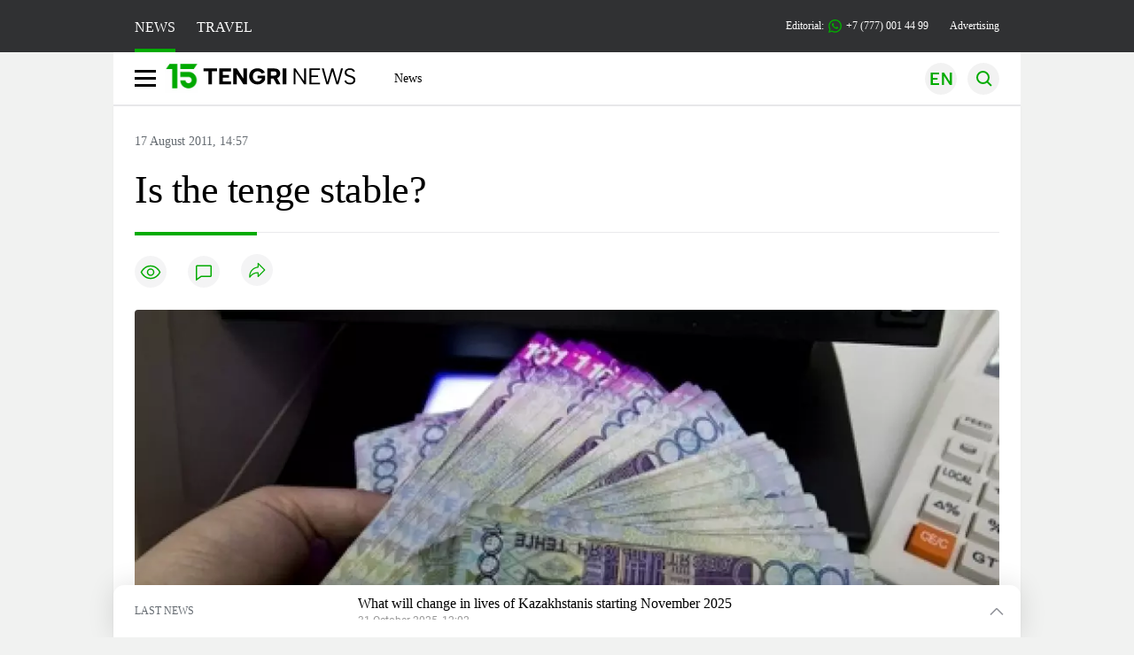

--- FILE ---
content_type: text/html; charset=UTF-8
request_url: https://en.tengrinews.kz/kazakhstan_news/is-the-tenge-stable-3908/
body_size: 23479
content:
<!DOCTYPE html>
<html lang="en">
<head>
    <meta charset="utf-8">
    <meta http-equiv="X-UA-Compatible" content="IE=edge">
    <meta name="viewport" content="width=device-width, initial-scale=1.0">
    <meta name="csrf-token" content="h5m3GcwGSrKUFH3limtTvY0DGFHoPpciEsCf05nN">
        <title>Is the tenge stable?: 17 August 2011, 14:57 - news on Tengrinews.kz</title>
<meta property="og:title" content="Is the tenge stable?: 17 August 2011, 14:57 - news on Tengrinews.kz">
<meta name="twitter:title" content="Is the tenge stable?: 17 August 2011, 14:57 - news on Tengrinews.kz">
<meta property="vk:title" content="Is the tenge stable?: 17 August 2011, 14:57 - news on Tengrinews.kz">
<meta property="og:type" content="article">
<meta property="og:updated_time" content="2011-08-17T14:57:17+05:00">
<meta name="author" content="tengrinews.kz">
<meta name="twitter:image" content="https://static.tengrinews.kz/userdata/news_en/2011/news_3908/thumb_m/photo_8134.jpg">
<meta property="vk:image" content="https://static.tengrinews.kz/userdata/news_en/2011/news_3908/thumb_m/photo_8134.jpg">
<meta property="og:image" content="https://static.tengrinews.kz/userdata/news_en/2011/news_3908/thumb_m/photo_8134.jpg">
<meta name="article:published_time" property="article:published_time"
      content="2011-08-17T14:57:17+05:00">
<meta name="article:modified_time" content="2011-08-17T14:57:17+05:00">
<meta name="article:publisher" content="https://www.facebook.com/Tengrinews.kz/">
<meta name="article:author" content="https://www.facebook.com/Tengrinews.kz/">
<meta name="article:section" content="Новости">
    <meta name="article:tag" content="Kazakhstan">
                            <meta name="telegram:channel" content="@tengrinews">
<meta name="news_keywords"
      content="Is,the,tenge,stable?">
<meta name="description" content="Tengrinews.kz ▶ Is the tenge stable?: 17 August 2011, 14:57 ▶ read more news and events on Tengrinews.kz">
<meta name="twitter:description" content="Tengrinews.kz ▶ Is the tenge stable?: 17 August 2011, 14:57 ▶ read more news and events on Tengrinews.kz">
<meta property="og:description" content="Tengrinews.kz ▶ Is the tenge stable?: 17 August 2011, 14:57 ▶ read more news and events on Tengrinews.kz">
<meta property="vk:description" content="Tengrinews.kz ▶ Is the tenge stable?: 17 August 2011, 14:57 ▶ read more news and events on Tengrinews.kz">
<meta name="twitter:card" content="summary_large_image">
<meta name="geo.placename" content="Almaty, Kazakhstan">
<meta name="geo.position" content="43.235955,76.881530">
<meta name="geo.region" content="KZ-ALA">
<meta name="geo.country" content="KZ">
<meta name="ICBM" content="43.235955,76.881530">
<meta name="theme-color" content="#008000">
<meta name="msapplication-TileColor" content="#008000">
<meta name="apple-itunes-app" content="app-id=510927516">
<meta name="al:ios:app_store_id" content="510927516">
<meta name="al:ios:app_name" content="Tengrinews Новости Казахстана">
<meta name="al:android:package" content="kz.tengrinews">
<meta name="al:android:app_name" content="Tengrinews Новости Казахстана">
<meta http-equiv="X-UA-Compatible" content="IE=edge">
<meta property="og:site_name" content="Главные новости Казахстана - Tengrinews.kz">
<meta property="twitter:site" content="@tengrinewskz">
<meta property="og:image:width" content="1200">
<meta property="og:image:height" content="630">
<meta property="og:locale" content="ru">
<meta property="og:url" content="https://en.tengrinews.kz/kazakhstan_news/is-the-tenge-stable-3908/">
<meta name="twitter:url" content="https://en.tengrinews.kz/kazakhstan_news/is-the-tenge-stable-3908/">
<meta property="vk:url" content="https://en.tengrinews.kz/kazakhstan_news/is-the-tenge-stable-3908/">
<meta property="fb:pages" content="129433987143403"/>
<meta property="fb:app_id" content="745589595593710"/>
<meta name="twitter:creator" content="@tengrinewskz" />

<link href="https://en.tengrinews.kz/kazakhstan_news/is-the-tenge-stable-3908/" rel="canonical">
<link rel="shortcut icon" href="/img/tn.png" type="image/png">
<link href="https://en.tengrinews.kzhttps://static.tengrinews.kz/userdata/news_en/2011/news_3908/thumb_m/photo_8134.jpg" rel="image_src">
    <link href="https://en.tengrinews.kz/kazakhstan_news/is-the-tenge-stable-3908/amp/" rel="amphtml">
<link href="/manifest.json" rel="manifest">
<meta name="robots" content="max-image-preview:large">
<script>
    window.pushDataTn = {
        width: screen.width,
        height: screen.height,
        host: 'https://en.tengrinews.kz',
        page_url: location.pathname,
        page_title: "Is the tenge stable?",
        page_type: "news",
        page_id: "3908",
        page_language: 'en',
        publish_date: "2011-08-17 14:57:17",
        user_id: localStorage.getItem('tn_analiticsUID'),
        referrer: document.referrer,
        live: 1,
        authors: [],
        page_rubric: "Kazakhstan",
        source: "site"
    };
</script>
            <link fetchpriority="high" rel="preload" as="image" href="https://static.tengrinews.kz/userdata/news_en/2011/news_3908/thumb_b/photo_8134.jpg.webp">
            <style>
        .content_main_thumb img {
            /*width: 100%; !* Или фиксированная ширина *!*/
            /*height: 200px; !* Задайте высоту *!*/
            background: linear-gradient(90deg, #e0e0e0 25%, #f0f0f0 50%, #e0e0e0 75%);
            background-size: 200% 100%;
            animation: shimmer 1.5s infinite;
            position: relative;
            overflow: hidden;
        }

        /*.content_main_thumb img {*/
        /*    display: none; !* Прячем изображение, пока оно не загрузится *!*/
        /*    width: 100%;*/
        /*    height: 100%;*/
        /*    object-fit: cover; !* Задайте способ обрезки изображения *!*/
        /*}*/

        @keyframes shimmer {
            from {
                background-position: 200% 0;
            }
            to {
                background-position: -200% 0;
            }
        }

    </style>

        <link rel="shortcut icon" href="https://tengrinews.kz/favicon.ico?v=1" type="image/ico">
                <link rel="apple-touch-icon" href="https://tengrinews.kz/apple-touch-icon.png"/>
            <link rel="apple-touch-icon" sizes=&quot;57x57&quot; href="https://tengrinews.kz/apple-touch-icon-57x57.png"/>
            <link rel="apple-touch-icon" sizes=&quot;72x72&quot; href="https://tengrinews.kz/apple-touch-icon-72x72.png"/>
            <link rel="apple-touch-icon" sizes=&quot;76x76&quot; href="https://tengrinews.kz/apple-touch-icon-76x76.png"/>
            <link rel="apple-touch-icon" sizes=&quot;114x114&quot; href="https://tengrinews.kz/apple-touch-icon-114x114.png"/>
            <link rel="apple-touch-icon" sizes=&quot;120x120&quot; href="https://tengrinews.kz/apple-touch-icon-120x120.png"/>
            <link rel="apple-touch-icon" sizes=&quot;144x144&quot; href="https://tengrinews.kz/apple-touch-icon-144x144.png"/>
            <link rel="apple-touch-icon" sizes=&quot;152x152&quot; href="https://tengrinews.kz/apple-touch-icon-152x152.png"/>
            <link rel="apple-touch-icon" sizes=&quot;180x180&quot; href="https://tengrinews.kz/apple-touch-icon-180x180.png"/>
    
                <link rel="preconnect" href="https://ads.adfox.ru">
            <link rel="preconnect" href="https://avatars.mds.yandex.net">
            <link rel="preconnect" href="https://mc.yandex.ru">
            <link rel="preconnect" href="https://www.googletagmanager.com">
            <link rel="preconnect" href="https://pagead2.googlesyndication.com">
            <link rel="preconnect" href="https://yandex.ru">
            <link rel="preconnect" href="https://yastatic.net">
            <link rel="preconnect" href="https://login.sendpulse.com">
            <link rel="preconnect" href="https://ajax.googleapis.com">
            <link rel="preconnect" href="https://cdnjs.cloudflare.com">
            <link rel="preconnect" href="https://static.cloudflareinsights.com">
            <link rel="preconnect" href="https://tengrinews.kz">
            <link rel="preconnect" href="https://smi24.kz">
            <link rel="preconnect" href="https://www.instagram.com">
            <link rel="preconnect" href="https://platform.twitter.com">
            <link rel="preconnect" href="https://www.tiktok.com">
            <link rel="preconnect" href="https://c.tn.kz">
            <link rel="preconnect" href="https://sf16-website-login.neutral.ttwstatic.com">
            <link rel="preconnect" href="https://telegram.org">
            <link rel="preconnect" href="https://static.tengrinews.kz">
    
        
                        <link rel="preload" as="style" href="https://en.tengrinews.kz/build/assets/tengri_new_fonts-1fiZco_9.css" /><link rel="preload" as="style" href="https://en.tengrinews.kz/build/assets/tn-banners-DqBbw6ug.css" /><link rel="preload" as="style" href="https://en.tengrinews.kz/build/assets/tengri_new-fhjdLiUK.css" /><link rel="preload" as="style" href="https://en.tengrinews.kz/build/assets/icons-6GHCVHis.css" /><link rel="stylesheet" href="https://en.tengrinews.kz/build/assets/tengri_new_fonts-1fiZco_9.css" /><link rel="stylesheet" href="https://en.tengrinews.kz/build/assets/tn-banners-DqBbw6ug.css" /><link rel="stylesheet" href="https://en.tengrinews.kz/build/assets/tengri_new-fhjdLiUK.css" /><link rel="stylesheet" href="https://en.tengrinews.kz/build/assets/icons-6GHCVHis.css" />
<script>
     window.addEventListener('load', () => window.setTimeout(() => {
        const makeLink = (asset) => {
            const link = document.createElement('link')

            Object.keys(asset).forEach((attribute) => {
                link.setAttribute(attribute, asset[attribute])
            })

            return link
        }

        const loadNext = (assets, count) => window.setTimeout(() => {
            if (count > assets.length) {
                count = assets.length

                if (count === 0) {
                    return
                }
            }

            const fragment = new DocumentFragment

            while (count > 0) {
                const link = makeLink(assets.shift())
                fragment.append(link)
                count--

                if (assets.length) {
                    link.onload = () => loadNext(assets, 1)
                    link.onerror = () => loadNext(assets, 1)
                }
            }

            document.head.append(fragment)
        })

        loadNext([], 3)
    }))
</script>                    <style>
                                html[lang=en] .banner-tn_left:before, html[lang=en] .tn-left-240x150-1-banner:before, html[lang=en] .tn-left-240x150-2-banner:before, html[lang=en] .tn-left-240x700-banner:before, html[lang=en] .tn-top-banner:before {
                    content: "Advertising"
                }
                            </style>
                <script>window.jsLoad = window.jsLoad || [];</script>
            <script>
            window.addEventListener('load', () => {
                setTimeout(() => {
                    console.log(`Прошло ${performance.now().toFixed(2)} мс с начала загрузки страницы`);
                    const params = {
                        user_id: localStorage.tn_analiticsUID,
                        timestamp:Date.now(),
                    };
                    const query = new URLSearchParams(params).toString();
                    fetch(`/ajax/check-bot/?${query}`, {
                        method: 'GET',
                        headers: { 'Content-Type': 'application/json' },
                    })
                    .then(response => response.json())
                    .then(data => {
                        if (!data.isBot) {
                            // Загружаем рекламные скрипты
                            const adScripts = [
                                'https://pagead2.googlesyndication.com/pagead/js/adsbygoogle.js?client=ca-pub-2200451980193999',
                                'https://yandex.ru/ads/system/context.js'
                            ];
                            
                            adScripts.forEach(src => {
                                const script = document.createElement('script');
                                script.async = true;
                                script.crossorigin = 'anonymous';
                                script.src = src;
                                document.head.append(script);
                            });

                            // Загружаем остальные скрипты с задержкой
                            setTimeout(async () => {
                                console.log(`Прошло ${performance.now().toFixed(2)} мс с начала загрузки страницы`);
                                
                                for (const scriptConfig of window.jsLoad) {
                                    const script = document.createElement('script');
                                    script.type = scriptConfig.type || 'text/javascript';
                                    script.async = !scriptConfig.type;
                                    script.src = scriptConfig.value;
                                    
                                    if (scriptConfig.name === 'int-script') {
                                        script.classList.add('int-script');
                                    }
                                    if (scriptConfig.name === 'loader') {
                                        script.crossorigin = 'anonymous';
                                    }
                                    
                                    document.body.append(script);
                                    await new Promise(res => setTimeout(res, 200));
                                }
                            }, 1000);

                            // LiveInternet counter
                            (function() {
                                const url = '//counter.yadro.ru/hit?t20.1;r' + escape(document.referrer) + 
                                    ((typeof(screen) == 'undefined') ? '' : ';s' + screen.width + '*' + screen.height + '*' + 
                                    (screen.colorDepth ? screen.colorDepth : screen.pixelDepth)) + ';u' + escape(document.URL) + 
                                    ';h' + escape(document.title.substring(0, 150)) + ';' + Math.random();
                                
                                const img = document.createElement('IMG');
                                const a = document.createElement('A');
                                img.width = 88;
                                img.height = 31;
                                img.alt = 'yadro';
                                img.src = url;
                                img.style.display = 'none';
                                a.href = '//www.liveinternet.ru/click';
                                a.setAttribute('target', '_blank');
                                a.setAttribute('rel', 'noopener');
                                a.append(img);
                                document.body.append(a);
                            })();

                            // Yandex.Metrika counter
                            (function(m, e, t, r, i, k, a) {
                                m[i] = m[i] || function() { (m[i].a = m[i].a || []).push(arguments) };
                                m[i].l = 1 * new Date();
                                k = e.createElement(t), a = e.getElementsByTagName(t)[0], k.async = 1, k.src = r, a.parentNode.insertBefore(k, a);
                            })(window, document, "script", "https://mc.yandex.ru/metrika/tag.js", "ym");
                            
                            ym(102566153, "init", {
                                clickmap: true,
                                trackLinks: true,
                                accurateTrackBounce: true,
                                webvisor: true
                            });

                            // Google Tag Manager
                            (function(w, d, s, l, i) {
                                w[l] = w[l] || [];
                                w[l].push({'gtm.start': new Date().getTime(), event: 'gtm.js'});
                                const f = d.getElementsByTagName(s)[0],
                                    j = d.createElement(s), dl = l != 'dataLayer' ? '&l=' + l : '';
                                j.async = true;
                                j.src = '//www.googletagmanager.com/gtm.js?id=' + i + dl;
                                f.parentNode.insertBefore(j, f);
                            })(window, document, 'script', 'dataLayer', 'GTM-W6XKVCZN');
                        }
                    })
                    .catch(error => console.error("Error getting IP address:", error));
                }, 200);
            });
        </script>
        <script>window.yaContextCb = window.yaContextCb || []</script>
        <script>
            window.Smi24 = window.Smi24 || {list: []};
            window.Smi24.push = function (selector) {
                window.Smi24.list.push(selector)
            }
        </script>
    
            <script type="application/ld+json">
        {"@context":"http:\/\/schema.org","@type":"NewsArticle","inLanguage":"en","mainEntityOfPage":{"@type":"WebPage","@id":"https:\/\/en.tengrinews.kz\/kazakhstan_news\/is-the-tenge-stable-3908\/"},"headline":"Is the tenge stable?","description":"Half of Kazakhstanis believe the national currency is stable.","alternativeHeadline":"Is the tenge stable?: 17 August 2011, 14:57 - news on Tengrinews.kz","articleBody":"According to a recent poll carried out in 16 cities by Institute for Political Solutions, half of Kazakhstanis believe the national currency, the tenge, is stable.\n\nAccording to the study, 45.2% of the respondents believe in stability of the tenge. 10.7% of the respondents are expecting the currency to devalue in the nearest future; another 10.9% of the respondents believe the tenge could be used as a region-scale reserve currency. Over 20% of the respondents believe the currency is unstable and excessively depends on fluctuating global prices for commodities.\n\nDuring an on-line conference at Profinance.kz early July Kazakhstan\u2019s National Bank Governor Gregory Marchenko had emphasized importance of diversified savings. When asked whether it makes sense to keep savings in China\u2019s Renminbi, he answered \u201cthe breakdown of the savings portfolio depends on preferences. It\u2019s advisable to keep 50% of your savings in tenge  with the other 50% kept in some other currency chosen at your own discretion\u201d.\n","articleSection":"\u041d\u043e\u0432\u043e\u0441\u0442\u044c","image":{"@type":"ImageObject","url":"https:\/\/static.tengrinews.kz\/userdata\/news_en\/2011\/news_3908\/thumb_m\/photo_8134.jpg","height":800,"width":450},"datePublished":"2011-08-17T14:57:17+06:00","dateModified":"2011-08-17T14:57:17+06:00","author":{"@type":"Person","name":"En.tengrinews.kz","url":"https:\/\/en.tengrinews.kz"},"publisher":{"@context":"https:\/\/schema.org","@type":"Organization","address":"\u041a\u0430\u0437\u0430\u0445\u0441\u0442\u0430\u043d, \u0433.\u0410\u043b\u043c\u0430\u0442\u044b, \u0443\u043b.\u041a\u0430\u0440\u0430\u0441\u0430\u0439 \u0431\u0430\u0442\u044b\u0440\u0430 88","alternateName":["tengri news","\u0442\u0435\u043d\u0433\u0440\u0438 \u043d\u044c\u044e\u0441","tengri","\u0442\u0435\u043d\u0433\u0440\u0438","tengrinews","\u0442\u0435\u043d\u0433\u0440\u0438\u043d\u044c\u044e\u0441","tengrinews kz","\u0442\u0435\u043d\u0433\u0440\u0438\u043d\u044c\u044e\u0441 \u043a\u0437"],"description":"Tengrinews.kz - a round-the-clock news feed. Latest news from Kazakhstan, Russia and the world about business, economics, incidents, sports","foundingDate":"2010-10-15","logo":{"@type":"ImageObject","url":"https:\/\/tengrinews.kz\/icon\/new_logo.png","width":512,"height":512},"email":"news@tn.kz","legalName":"Tengrinews","sameAs":"https:\/\/tengrinews.kz","telephone":"+77770014499","image":"https:\/\/tengrinews.kz\/icon\/new_logo.png","name":"Publisher-Tengrinews"},"copyrightHolder":{"@context":"https:\/\/schema.org","@type":"Organization","address":"\u041a\u0430\u0437\u0430\u0445\u0441\u0442\u0430\u043d, \u0433.\u0410\u043b\u043c\u0430\u0442\u044b, \u0443\u043b.\u041a\u0430\u0440\u0430\u0441\u0430\u0439 \u0431\u0430\u0442\u044b\u0440\u0430 88","alternateName":["tengri","\u0442\u0435\u043d\u0433\u0440\u0438"],"description":"Tengrinews.kz - a round-the-clock news feed. Latest news from Kazakhstan, Russia and the world about business, economics, incidents, sports","email":"news@tn.kz","foundingDate":"2010-10-15","legalName":"Tengrinews","sameAs":"https:\/\/tengrinews.kz","telephone":"+77770014499","name":"copyright Tengrinews","image":{"@type":"ImageObject","url":"https:\/\/tengrinews.kz\/icon\/new_logo.png","width":512,"height":512}}}
    </script>
    <script type="application/ld+json">
                    {"@context":"https:\/\/schema.org","@type":"BreadcrumbList","itemListElement":[{"@type":"ListItem","position":1,"item":{"@id":"https:\/\/en.tengrinews.kz\/","name":"Main"}},{"@type":"ListItem","position":2,"item":{"@id":"https:\/\/en.tengrinews.kz\/find-out\/","name":"Learn"}},{"@type":"ListItem","position":3,"item":{"@id":"https:\/\/en.tengrinews.kz\/news\/","name":"All news"}},{"@type":"ListItem","position":4,"item":{"@id":"https:\/\/en.tengrinews.kz\/kazakhstan_news\/","name":"Kazakhstan"}}]}
            </script>
</head>
<body>
<noscript>
    <iframe loading="lazy" src="//www.googletagmanager.com/ns.html?id=GTM-W6XKVCZN"
            height="0" width="0" style="display:none;visibility:hidden"></iframe>
</noscript><div id="top"></div>
<div class="my-app">
            <div style="position: fixed; z-index: 25;">
    <div data-link=""></div>
</div>
<header class="header">
        <div class="header_sub container">
        <div class="header_sub_tengri-rubrics">
                            <a class="header_tengri-rubrics_item news active" href="https://kaz.tengrinews.kz/">NEWS</a>
                <a class="header_tengri-rubrics_item travel" href="https://kaz.tengrinews.kz/tengritravel/">TRAVEL</a>
                    </div>
        <div class="header_sub_links">
            <div class="tn-weather-widget tn-visible@m" tn-toggle-weather="">
                <div class="tn-weather-icon">
                    <i data-weather="icon"></i>
                </div>
                <div class="tn-weather-reading" data-weather="temperature"></div>
            </div>

            
            <div class="header_sub_links_item">
                                                        <span class="tn-course">
                        <i class="tn-icon-course tn-icon-dollar"></i> &nbsp;538.93&nbsp;
                                                    <img width="8" height="8" src="https://en.tengrinews.kz/build/assets/course-up-BxdhLQvb.svg" alt="course up">
                                            </span>
                                                        <span class="tn-course">
                        <i class="tn-icon-course tn-icon-euro"></i> &nbsp;623.46&nbsp;
                                                    <img width="8" height="8" src="https://en.tengrinews.kz/build/assets/course-up-BxdhLQvb.svg" alt="course up">
                                            </span>
                                                        <span class="tn-course">
                        <i class="tn-icon-course tn-icon-ruble"></i> &nbsp;6.77&nbsp;
                                                    <img width="8" height="8" src="https://en.tengrinews.kz/build/assets/course-down-BifZBuzx.svg" alt="course down">
                                            </span>
                            </div>

            <a class="header_sub_links_item" href="https://tengrinews.kz/page/contact/">
                Editorial:
                <img width="15" height="15" src="https://en.tengrinews.kz/build/assets/phone-H2BvxlOy.svg" alt="Иконка телефона">
                +7 (777) 001 44 99
            </a>
            <a class="header_sub_links_item" href="https://alashmg.kz/ru/advertising/project/tengrinews/">Advertising</a>
        </div>
    </div>
</header>
<main class="container">
    <div class="menu">
        <nav class="menu_nav" itemscope itemtype="https://schema.org/SiteNavigationElement">
            <div class="menu_burger active">
                <img width="24" height="19" src="https://en.tengrinews.kz/build/assets/burger-CKBNj4Xz.svg" alt="Иконка burger">
            </div>
            <div class="menu_burger-x">
                <img width="20" height="20" src="https://en.tengrinews.kz/build/assets/burger-x-Br7OxaBh.svg" alt="Иконка burger">
            </div>

            <ul class="menu-nav-ul" itemprop="about" itemscope itemtype="http://schema.org/ItemList">
                <li class="menu_nav_item menu_logo" itemprop="itemListElement" itemscope
                    itemtype="http://schema.org/ItemList">
                    <a class="" href="/" itemprop="url">

                        <img width="199" height="38" src="/tengri_new/img/logo.svg" alt="Иконка TengriNews главная">
                        <img class="logo_15_years" width="38" height="38" src="/img/15_Years_Anim_Logo.gif" alt="logo_15_years">
                    </a>
                    <meta itemprop="name" content="Главная">
                </li>

                <li class="menu_nav_item" itemprop="itemListElement" itemscope itemtype="http://schema.org/ItemList">
                    <a class="menu_nav_item " href="/news/" itemprop="url">News</a>
                    <meta itemprop="name" content="News">
                </li>

                                            </ul>
        </nav>

        <div class="menu_links">
            <div class="menu_links_current_lang">
                


                            <img width="36" height="36" class="menu_links_lang" src="https://en.tengrinews.kz/build/assets/menu-lang-en-DHZXR0EW.svg" alt="Select language">
                        </picture>
                                    </div>
            <div class="menu_links_lang-select">
                <a href="https://kaz.tengrinews.kz/">



                        <img width="17" height="10" src="https://en.tengrinews.kz/build/assets/lang-sel-kz-BCGavXW5.svg" alt="Қазақ тілі">

                    Қазақша
                </a>
                <a href="https://tengrinews.kz/">



                        <img width="17" height="10" src="https://en.tengrinews.kz/build/assets/lang-sel-ru-Dh7_tfT2.svg" alt="Русский язык">

                    Русский
                </a>
                <a href="https://en.tengrinews.kz/">



                        <img width="17" height="10" src="https://en.tengrinews.kz/build/assets/lang-sel-en-D3fvr73z.svg" alt="English language">

                    English
                </a>
            </div>



                <img width="36" height="36" class="menu_links_search" src="https://en.tengrinews.kz/build/assets/menu-search-D6bAD-TS.svg" alt="Поиск">

        </div>

        <div class="menu_links_mob">
                                                    <img class="menu_links_mob_lang" width="24" height="24" src="https://en.tengrinews.kz/build/assets/lang-mobile-icon-EN-green-ioCovLKN.svg" alt="Select language">
            
            <div class="mob_lang_select">
                <div class="mob_lang_select_menu">
                    <div class="mob_lang_select_menu_head">
                        <span>Выберите язык</span>
                        <div>



                                <img width="25" height="25" class="mob_lang_select_close" src="https://en.tengrinews.kz/build/assets/close-DKBhRO5I.svg" alt="Закрыть выбор язык">

                        </div>
                    </div>
                    <a class="mob_lang_select_menu_itm" href="https://kaz.tengrinews.kz/">



                            <img width="17" height="10" src="https://en.tengrinews.kz/build/assets/lang-mobile-icon-KZ-black-bMph1XLS.svg" alt=" Қазақ тілі">

                        Қазақша
                    </a>
                    <a class="mob_lang_select_menu_itm" href="https://tengrinews.kz/">



                            <img width="17" height="10" src="https://en.tengrinews.kz/build/assets/lang-mobile-icon-RU-black-BW3V-HGy.svg" alt=" Русский язык">

                        Русский
                    </a>
                    <a class="mob_lang_select_menu_itm" href="https://en.tengrinews.kz/">



                            <img width="17" height="10" src="https://en.tengrinews.kz/build/assets/lang-mobile-icon-EN-black-BuU6ey5k.svg" alt=" English language">

                        English
                    </a>
                </div>
            </div>
            <img class="menu_links_search_mob" width="24" height="24" src="https://en.tengrinews.kz/build/assets/mob-search-C6jNR_os.svg" alt="Поиск">
        </div>
    </div>
                <div class="advertising_button-bg">
            </div>
    <form class="menu_search" action="/search/">
        <input type="search" name="text" placeholder="Поиск">
    </form>
        </main>
                <main class="container">
                
    <section class="first" itemscope itemtype="https://schema.org/NewsArticle">
        

        <ol class="breadCrumb-ls date-time" itemscope itemtype="https://schema.org/BreadcrumbList">
            <li class="breadCrumb-ls--item visually-hidden" itemprop="itemListElement" itemscope
                itemtype="https://schema.org/ListItem">
                <a itemprop="item" href="https://tengrinews.kz/" target="_self">
                    <span itemprop="name">Главная</span>
                </a>
                <meta itemprop="position" content="0">
            </li>
                            <li class="breadCrumb-ls--item content_item_meta_rub visually-hidden kazakhstan_news"
                    itemprop="itemListElement" itemscope
                    itemtype="https://schema.org/ListItem">
                    <a itemprop="item" href="/kazakhstan_news/" target="_self">
                        <span itemprop="name">Kazakhstan</span>
                    </a>
                    <meta itemprop="position" content="1">
                </li>
                        <li><span>17 August 2011, 14:57</span></li>

        </ol>

        <!-- Дата публикации и дата последнего изменения -->
        <meta itemprop="datePublished" content="2011-08-17T14:57:17+05:00"/>
        <meta itemprop="dateModified" content="2011-08-17T14:57:17+05:00"/>
        <meta itemprop="inLanguage" content="en"/>
        <meta itemprop="headline" content="Is the tenge stable?">
        <meta itemprop="url" content="/kazakhstan_news/is-the-tenge-stable-3908/">
        <meta itemprop="description" content="Tengrinews.kz ▶ Is the tenge stable?: 17 August 2011, 14:57 ▶ read more news and events on Tengrinews.kz"/>
        <meta itemprop="articleSection" content="Новости">
        <meta itemscope itemprop="mainEntityOfPage" itemType="https://schema.org/WebPage"
              itemid="/kazakhstan_news/is-the-tenge-stable-3908/"
              content="Is the tenge stable?"/>


        <h1 class="head-single">Is the tenge stable?</h1>

        <div class="content single">

            <div class="content_main">

                <div class="content_main_meta">
                                                                                    <div class="content_main_meta_stat">
                                                                            <span class="content_main_meta_stat_view">
                            <i class="icon circle-viewings"></i>
                            <span class="tn-text-preloader-dark"
                                  data-views=""
                                  data-view-inc=""
                                  data-id="3908"
                                  data-type="news"
                                  data-lang="en"></span>
                        </span>
                                                <span class="content_main_meta_stat_comm comm-3908">
                            <i class="icon circle-comments"></i>
                            <span class="tn-text-preloader-dark"
                                  data-comments=""
                                  data-id="3908"
                                  data-type="news"
                                  data-lang="en"></span>
                        </span>
                        <div class="content_main_meta_stat_top">
    <button aria-label="Поделиться" onclick="showTopSocial(this)">
        <i class="icon circle-share"></i>
    </button>
    <div class="content_main_meta_share" data-id="3908" data-type="news">
        <p>ПОДЕЛИТЬСЯ</p>
        <button aria-label="Поделиться в whatsapp" onclick="window.Shared(this)" data-link="whatsapp">
            <i class="icon social-wa"></i>
        </button>
        <button aria-label="Поделиться в telegram"  onclick="window.Shared(this)" data-link="telegram">
            <i class="icon social-tg"></i>
        </button>
        <button aria-label="Поделиться в facebook"  onclick="window.Shared(this)" data-link="facebook">
            <i class="icon social-fb"></i>
        </button>
        <button aria-label="Поделиться в vk"  onclick="window.Shared(this)" data-link="vk">
            <i class="icon social-vk"></i>
        </button>
        <button aria-label="Поделиться в twitter" onclick="window.Shared(this)" data-link="twitter">
            <i class="icon social-x"></i>
        </button>
        <button>
            <i class="icon social-lnk"></i>
        </button>
    </div>
</div>                    </div>
                </div>
                <div class="content_main_thumb" itemprop="image" itemscope itemtype="http://schema.org/ImageObject">
                                            <picture class="content_main_thumb_img">
                                                        <source srcset="https://static.tengrinews.kz/userdata/news_en/2011/news_3908/thumb_b/photo_8134.jpg.webp" itemprop="url contentUrl" type="image/webp">
                                                        <!-- Fallback для браузеров, не поддерживающих <picture> -->
                            <img fetchpriority="high"
                                 src="https://static.tengrinews.kz/userdata/news_en/2011/news_3908/thumb_xms/photo_8134.jpg.webp"
                                 alt="Is the tenge stable?"
                                                                  width="966" height="542"
                                                                  itemprop="url contentUrl"
                            >
                        </picture>
                    
                    <span class="content_main_thumb_alt">©REUTERS</span>
                </div>

                                <h2 class="content_main_desc">According to a recent poll carried out in 16 cities by Institute for Political Solutions, half of Kazakhstanis believe the national currency, the tenge, is stable.

According to the study, 45.2% of the respondents believe in stability of the tenge. 10.7% of the respondents are expecting the currency to devalue in the nearest future; another 10.9% of the respondents believe the tenge could be used as a region-scale reserve currency. Over 20% of the respondents believe the currency is unstable and excessively depends on fluctuating global prices for commodities.

During an on-line conference at Profinance.kz early July Kazakhstan’s National Bank Governor Gregory Marchenko had emphasized importance of diversified savings. When asked whether it makes sense to keep savings in China’s Renminbi, he answered “the breakdown of the savings portfolio depends on preferences. It’s advisable to keep 50% of your savings in tenge  with the other 50% kept in some other currency chosen at your own discretion”.
</h2>

                <div class="content_main_inner">
                    <div class="content_main_share" data-id="3908" data-type="news">
    <button aria-label="Поделиться в whatsapp" onclick="window.Shared(this)" data-link="whatsapp">
        <i class="icon social-wa"></i>
    </button>
    <button aria-label="Поделиться в telegram" onclick="window.Shared(this)" data-link="telegram">
        <i class="icon social-tg"></i>
    </button>
    <button aria-label="Поделиться в facebook" onclick="window.Shared(this)" data-link="facebook">
        <i class="icon social-fb"></i>
    </button>
    <button class="hidden share-other" aria-label="Поделиться в vk" onclick="window.Shared(this)" data-link="vk">
        <i class="icon social-vk"></i>
    </button>
    <button class="hidden share-other" aria-label="Поделиться в twitter" onclick="window.Shared(this)" data-link="twitter">
        <i class="icon social-x"></i>
    </button>
    <button class="hidden share-other" >
        <i class="icon social-lnk"></i>
    </button>
    <button class="hidden share-other" aria-label="Скрыть другие социальные сети" onclick="showSocial(this)">
        <i class="icon social-close"></i>
    </button>
    <button class="share-other" aria-label="Показать другие социальные сети" onclick="showSocial(this)">
        <i class="icon social-oth"></i>
    </button>
    <hr>
    <button aria-label="Показать комментарии к материалу" >
    <i class="icon social-comments content_main_share_com comm-3908"></i>
    <span class="content_main_share_com_count"
          data-comments=""
          data-id="3908"
          data-type="news"
          data-lang="en"></span>
    </button>
</div>                    <div class="content_main_text" itemprop="articleBody">
                                                                        According to a recent poll carried out in 16 cities by Institute for Political Solutions, half of Kazakhstanis believe the national currency, the tenge, is stable.

According to the study, 45.2% of the respondents believe in stability of the tenge. 10.7% of the respondents are expecting the currency to devalue in the nearest future; another 10.9% of the respondents believe the tenge could be used as a region-scale reserve currency. Over 20% of the respondents believe the currency is unstable and excessively depends on fluctuating global prices for commodities.

During an on-line conference at Profinance.kz early July Kazakhstan’s National Bank Governor Gregory Marchenko had emphasized importance of diversified savings. When asked whether it makes sense to keep savings in China’s Renminbi, he answered “the breakdown of the savings portfolio depends on preferences. It’s advisable to keep 50% of your savings in tenge  with the other 50% kept in some other currency chosen at your own discretion”.
                        <!-- Кто публикует -->
                        <div class="visually-hidden" itemprop="publisher" itemscope
                             itemtype="https://schema.org/NewsMediaOrganization">
                            <div itemprop="logo" itemscope itemtype="https://schema.org/ImageObject">
                                <img itemprop="url image" src="https://tengrinews.kz/tengri_new/img/logo.svg"
                                     alt="Tengrinews"/>
                                <meta itemprop="width" content="217"/>
                                <meta itemprop="height" content="38"/>
                            </div>
                            <meta itemprop="name" content="Tengrinews"/>
                            <meta itemprop="url" content="https://tengrinews.kz/"/>
                            <meta itemprop="telephone" content="+77770014499">
                            <meta itemprop="image" content="https://tengrinews.kz/tengri_new/img/logo.svg">
                            <div itemprop="address" itemscope itemtype="https://schema.org/PostalAddress">
                                <meta itemprop="streetAddress" content="ул. Карасай батыра, 88">
                                <meta itemprop="addressLocality" content="Алматы">
                                <meta itemprop="postalCode" content="050000">
                                <meta itemprop="addressCountry" content="KZ">
                            </div>
                        </div>

                                                                        
                        
                        
                        
                        
                        
                        
                        
                        
                        
                        
                        
                        
                        
                        <div id="comm" class="content_main_text_tags">
                                                                                                                                        <span><a itemprop="about" href="/tag/tenge/">Tenge</a></span>
                                                                                                                                                <span><a itemprop="about" href="/tag/currency/">currency</a></span>
                                                                                                                        </div>
                        <div data-link="" data-id="3908"
                             data-model="news"></div>
                                                                                                        <tn-comments-new-component id="3908"
                                                       type="news"
                                                       class_news="news"
                                                       title="Is the tenge stable?"
                                                       lang="en"
                                                       :disable_rating="0"></tn-comments-new-component>
                                            </div>
                </div>
            </div>
                        <div class="content_sidebar">
                                    <div class="banner-tn_left">
                        <div class="tn-left-240x400-1-banner">
    <!--Тип баннера: Tengrinews.kz [Mobile] 300x300 Главная и категории Плитка-->
<!--Расположение: Главная и категории Плитка 1-->
<div id="adfox_156558475258593667news3908"></div>
<script>
    if (window.innerWidth > 768) {
        window.yaContextCb.push(() => {
            Ya.adfoxCode.createAdaptive({
                ownerId: 1472290,
                containerId: 'adfox_156558475258593667news3908',
                params: {
                    pp: 'dnsm',
                    ps: 'gpgt',
                    p2: 'iktw'
                },
                onRender: function () {
                    let style = document.createElement('style');
                    if (window.innerWidth >= 1366 && window.innerWidth <= 1560) {
                        style.innerHTML = `@media (min-width: 1025px){ .tn-tape-container .tn-tape-grid { max-height: ` + (855 - adfox_156558475258593667news3908.scrollHeight) + `px; }}`;
                    } else {
                        style.innerHTML = `@media (min-width: 1025px){ .tn-tape-container .tn-tape-grid { max-height: ` + (966 - adfox_156558475258593667news3908.scrollHeight) + `px; }}`;
                    }
                    document.head.appendChild(style);
                },
            }, ['desktop'], {
                tabletWidth: 830,
                phoneWidth: 480,
                isAutoReloads: false
            });
        });
    } else {
        window.yaContextCb.push(() => {
            Ya.adfoxCode.createAdaptive({
                ownerId: 1472290,
                containerId: 'adfox_156558475258593667news3908',
                params: {
                    pp: 'dnsm',
                    ps: 'gpgt',
                    p2: 'ikuh'
                }
            }, ['phone'], {
                tabletWidth: 830,
                phoneWidth: 480,
                isAutoReloads: false
            });
        });
    }
</script>
</div>                    </div>
                                                                                                                                        <div class="banner-tn_left-2">
                        <div class="tn-left-240x400-2-banner">
    </div>                    </div>
                            </div>
                    </div>
        <span tn-set-title="method:up" tn-set-title-number="0"></span>
    </section>
    <section>
        <div class="tn-recommended-widget-banner">
    <!--AdFox START-->
<!--yandex_OrangeMediakz-->
<!--Площадка: Tengrinews.kz / Остальные разделы / Tengrinews.kz [Desktop] Рекомендации-->
<!--Категория: <не задана>-->
<!--Тип баннера: Tengrinews.kz [Desktop] Рекомендации-->
<div id="adfox_172318469293925679news3908"></div>
<script>
    window.yaContextCb.push(()=>{
        Ya.adfoxCode.create({
            ownerId: 1472290,
            containerId: 'adfox_172318469293925679news3908',
            params: {
                p1: 'ddolu',
                p2: 'jcjq',
                puid1: ''
            }
        })
    })
</script>
</div>
    </section>
    <section>
        <div data-smi-widget-id="5"></div>
        <div class="ya-news">
            <span class="ya-headline">Читайте также</span>
            
        </div>
    </section>

    <tn-auto-load-new-component :model="news"
                                :id="3908"></tn-auto-load-new-component>

    <div class="tn-tape-container">
    <div class="tn-tape-single-container tn-container">
        <div class="tn-tape-single-header">
            <label class="tn-tape-title">LAST NEWS</label>
            <a target="_blank" class="join-telegram" href="https://t.me/joinchat/1aUhMrTxb_5lMjE6"><i
                        class="tn-icon-tg-color"></i><span class="tn-hidden">Join Telegram</span></a>
            <i class="tn-icon-menu-toggle" data-toggle-tape="">
                <img width="24" height="24" src="/tengri_new/img/tape-widget-up.svg" alt="Последние новости"/>
            </i>
        </div>
        <div class="tn-tape-single-body">
                                            <div class="tn-tape-item">
                                        <a href="/kazakhstan_news/what-will-change-in-lives-of-kazakhstanis-starting-november-269998/"
                       class="tn-tape-title ">What will change in lives of Kazakhstanis starting November 2025</a>
                    <ul class="tn-data-list">
                        <li>
                            <time>31 October 2025, 12:02</time>
                        </li>
                    </ul>
                </div>
                                                            <div class="tn-tape-item">
                                        <a href="/kazakhstan_news/security-measures-introduced-in-almaty-ahead-of-kairat-269997/"
                       class="tn-tape-title ">Security measures introduced in Almaty ahead of Kairat Nurtas concert</a>
                    <ul class="tn-data-list">
                        <li>
                            <time>31 October 2025, 11:11</time>
                        </li>
                    </ul>
                </div>
                                                            <div class="tn-tape-item">
                                        <a href="/kazakhstan_news/national-bank-comments-on-sanctions-against-vtb-kazakhstan-269996/"
                       class="tn-tape-title ">National Bank comments on sanctions against VTB Kazakhstan</a>
                    <ul class="tn-data-list">
                        <li>
                            <time>31 October 2025, 10:34</time>
                        </li>
                    </ul>
                </div>
                                                            <div class="tn-tape-item">
                                        <a href="/kazakhstan_news/how-kazakhstanis-will-celebrate-the-new-year-in-2026-holiday-269995/"
                       class="tn-tape-title ">How Kazakhstanis will celebrate the New Year in 2026: holiday calendar</a>
                    <ul class="tn-data-list">
                        <li>
                            <time>31 October 2025, 09:48</time>
                        </li>
                    </ul>
                </div>
                                                            <div class="tn-tape-item">
                                        <a href="/sport/kazakh-boxers-claim-five-gold-medals-at-youth-asian-games-269994/"
                       class="tn-tape-title ">Kazakh boxers claim five gold medals at Youth Asian Games</a>
                    <ul class="tn-data-list">
                        <li>
                            <time>30 October 2025, 21:14</time>
                        </li>
                    </ul>
                </div>
                                                            <div class="tn-tape-item">
                                        <a href="/europe/hobbydogging-germanys-new-viral-pastime-replaces-the-269993/"
                       class="tn-tape-title ">‘Hobbydogging’: Germany’s new viral pastime replaces the invisible horse with an invisible dog</a>
                    <ul class="tn-data-list">
                        <li>
                            <time>30 October 2025, 20:57</time>
                        </li>
                    </ul>
                </div>
                                                            <div class="tn-tape-item">
                                        <a href="/markets/foreign-marketplaces-told-to-register-and-pay-vat-in-269992/"
                       class="tn-tape-title ">Foreign marketplaces told to register and pay VAT in Kazakhstan – or face blocking</a>
                    <ul class="tn-data-list">
                        <li>
                            <time>30 October 2025, 20:18</time>
                        </li>
                    </ul>
                </div>
                                                            <div class="tn-tape-item">
                                        <a href="/industry_infrastructure/tokayev-work-on-second-nuclear-power-plant-to-begin-soon-269991/"
                       class="tn-tape-title ">Tokayev: Work on second nuclear power plant to begin soon</a>
                    <ul class="tn-data-list">
                        <li>
                            <time>30 October 2025, 19:24</time>
                        </li>
                    </ul>
                </div>
                                                            <div class="tn-tape-item">
                                        <a href="/news_overview/strong-burning-smell-in-almaty-environmental-authorities-269990/"
                       class="tn-tape-title ">“Strong burning smell” in Almaty: Environmental authorities conduct air tests</a>
                    <ul class="tn-data-list">
                        <li>
                            <time>30 October 2025, 19:09</time>
                        </li>
                    </ul>
                </div>
                                                            <div class="tn-tape-item">
                                        <a href="/kazakhstan_news/kazakh-man-sets-incredible-guinness-world-record-with-camels-269989/"
                       class="tn-tape-title ">Kazakh man sets incredible Guinness World Record with camels</a>
                    <ul class="tn-data-list">
                        <li>
                            <time>30 October 2025, 15:45</time>
                        </li>
                    </ul>
                </div>
                                                            <div class="tn-tape-item">
                                        <a href="/world_news/louvre-robbery-five-more-arrested-but-the-jewels-remain-269988/"
                       class="tn-tape-title ">Louvre robbery: five more arrested, but the jewels remain missing</a>
                    <ul class="tn-data-list">
                        <li>
                            <time>30 October 2025, 15:37</time>
                        </li>
                    </ul>
                </div>
                                                            <div class="tn-tape-item">
                                        <a href="/kazakhstan_news/daivinchik-faces-possible-block-in-kazakhstan-269987/"
                       class="tn-tape-title ">“Daivinchik” faces possible block in Kazakhstan</a>
                    <ul class="tn-data-list">
                        <li>
                            <time>30 October 2025, 15:14</time>
                        </li>
                    </ul>
                </div>
                                                            <div class="tn-tape-item">
                                        <a href="/kazakhstan_news/kazakhstan-and-morocco-agree-on-transfer-of-convicted-269986/"
                       class="tn-tape-title ">Kazakhstan and Morocco agree on transfer of convicted persons</a>
                    <ul class="tn-data-list">
                        <li>
                            <time>30 October 2025, 13:35</time>
                        </li>
                    </ul>
                </div>
                                                            <div class="tn-tape-item">
                                        <a href="/world_news/louvre-robbery-two-suspects-partially-admit-guilt-269985/"
                       class="tn-tape-title ">Louvre robbery: two suspects partially admit guilt</a>
                    <ul class="tn-data-list">
                        <li>
                            <time>30 October 2025, 13:11</time>
                        </li>
                    </ul>
                </div>
                                                            <div class="tn-tape-item">
                                        <a href="/world_news/trump-orders-immediate-start-of-us-nuclear-weapons-testing-269984/"
                       class="tn-tape-title ">Trump orders immediate start of US nuclear weapons testing</a>
                    <ul class="tn-data-list">
                        <li>
                            <time>30 October 2025, 12:12</time>
                        </li>
                    </ul>
                </div>
                                                            <div class="tn-tape-item">
                                        <a href="/kazakhstan_news/strange-pungent-smell-envelops-almaty-269983/"
                       class="tn-tape-title ">Strange pungent smell envelops Almaty</a>
                    <ul class="tn-data-list">
                        <li>
                            <time>30 October 2025, 11:56</time>
                        </li>
                    </ul>
                </div>
                                                            <div class="tn-tape-item">
                                        <a href="/world_news/us-allows-south-korea-to-build-nuclear-submarines-trump-269982/"
                       class="tn-tape-title ">US allows South Korea to build nuclear submarines – Trump</a>
                    <ul class="tn-data-list">
                        <li>
                            <time>30 October 2025, 11:22</time>
                        </li>
                    </ul>
                </div>
                                                            <div class="tn-tape-item">
                                        <a href="/kazakhstan_news/kazakh-foreign-minister-holds-talks-with-trumps-special-269981/"
                       class="tn-tape-title ">Kazakh Foreign Minister holds talks with Trump’s special envoy and Rubio’s deputy</a>
                    <ul class="tn-data-list">
                        <li>
                            <time>30 October 2025, 10:31</time>
                        </li>
                    </ul>
                </div>
                                                            <div class="tn-tape-item">
                                        <a href="/kazakhstan_news/fog-and-rain-weather-in-kazakhstan-for-october-30-269980/"
                       class="tn-tape-title ">Fog and rain: weather in Kazakhstan for October 30</a>
                    <ul class="tn-data-list">
                        <li>
                            <time>30 October 2025, 09:43</time>
                        </li>
                    </ul>
                </div>
                                                            <div class="tn-tape-item">
                                        <a href="/finance/us-dollar-sharply-drops-in-kazakhstan-269979/"
                       class="tn-tape-title ">US dollar sharply drops in Kazakhstan</a>
                    <ul class="tn-data-list">
                        <li>
                            <time>29 October 2025, 23:34</time>
                        </li>
                    </ul>
                </div>
                                                            <div class="tn-tape-item">
                                        <a href="/laws_initiatives/kazakh-deputys-back-proposal-to-penalize-lgbt-propaganda-269978/"
                       class="tn-tape-title ">Kazakh deputys back proposal to penalize LGBT “propaganda”</a>
                    <ul class="tn-data-list">
                        <li>
                            <time>29 October 2025, 23:01</time>
                        </li>
                    </ul>
                </div>
                                                            <div class="tn-tape-item">
                                        <a href="/news_overview/they-come-to-kazakhstan-dig-and-take-it-away-mps-propose-up-269977/"
                       class="tn-tape-title ">“They come to Kazakhstan, dig, and take it away”: MPs propose up to 12 years in prison for black archaeologists</a>
                    <ul class="tn-data-list">
                        <li>
                            <time>29 October 2025, 22:38</time>
                        </li>
                    </ul>
                </div>
                                                            <div class="tn-tape-item">
                                        <a href="/politics_sub/trump-invites-tokayev-to-washington-what-was-discussed-at-269976/"
                       class="tn-tape-title ">Trump invites Tokayev to Washington: what was discussed at Akorda</a>
                    <ul class="tn-data-list">
                        <li>
                            <time>29 October 2025, 22:01</time>
                        </li>
                    </ul>
                </div>
                                                            <div class="tn-tape-item">
                                        <a href="/science/pavel-durov-announces-launch-of-new-ai-powered-network-269975/"
                       class="tn-tape-title ">Pavel Durov announces launch of new AI-powered network</a>
                    <ul class="tn-data-list">
                        <li>
                            <time>29 October 2025, 21:47</time>
                        </li>
                    </ul>
                </div>
                                                            <div class="tn-tape-item">
                                        <a href="/news_overview/president-of-finland-shown-rare-artifacts-in-astana-269974/"
                       class="tn-tape-title ">President of Finland shown rare artifacts in Astana</a>
                    <ul class="tn-data-list">
                        <li>
                            <time>29 October 2025, 21:28</time>
                        </li>
                    </ul>
                </div>
                                                            <div class="tn-tape-item">
                                        <a href="/politics_sub/tokayev-holds-phone-talks-with-lukashenko-269973/"
                       class="tn-tape-title ">Tokayev holds phone talks with Lukashenko</a>
                    <ul class="tn-data-list">
                        <li>
                            <time>29 October 2025, 21:13</time>
                        </li>
                    </ul>
                </div>
                                                            <div class="tn-tape-item">
                                        <a href="/world_news/kazakh-airlines-promise-not-to-charge-passengers-for-269972/"
                       class="tn-tape-title ">Kazakh airlines promise not to charge passengers for reclining seats</a>
                    <ul class="tn-data-list">
                        <li>
                            <time>29 October 2025, 20:34</time>
                        </li>
                    </ul>
                </div>
                                                            <div class="tn-tape-item">
                                        <a href="/laws_initiatives/kazakhstans-parliament-passes-artificial-intelligence-law-269971/"
                       class="tn-tape-title ">Kazakhstan’s Parliament passes Artificial Intelligence law</a>
                    <ul class="tn-data-list">
                        <li>
                            <time>29 October 2025, 20:24</time>
                        </li>
                    </ul>
                </div>
                                                            <div class="tn-tape-item">
                                        <a href="/kazakhstan_news/trumps-special-envoy-and-rubios-deputy-arrive-at-akorda-269970/"
                       class="tn-tape-title ">Trump’s special envoy and Rubio’s deputy arrive at Akorda</a>
                    <ul class="tn-data-list">
                        <li>
                            <time>29 October 2025, 13:13</time>
                        </li>
                    </ul>
                </div>
                                                            <div class="tn-tape-item">
                                        <a href="/kazakhstan_news/national-bank-responds-to-question-about-3000-tenge-banknote-269969/"
                       class="tn-tape-title ">National Bank responds to question about 3,000 tenge banknote</a>
                    <ul class="tn-data-list">
                        <li>
                            <time>29 October 2025, 13:01</time>
                        </li>
                    </ul>
                </div>
                                                            <div class="tn-tape-item">
                                        <a href="/kazakhstan_news/nsc-prevents-terrorist-attack-in-almaty-269968/"
                       class="tn-tape-title ">NSC prevents terrorist attack in Almaty</a>
                    <ul class="tn-data-list">
                        <li>
                            <time>29 October 2025, 12:27</time>
                        </li>
                    </ul>
                </div>
                                                            <div class="tn-tape-item">
                                        <a href="/kazakhstan_news/kazakhstan-celebrates-a-new-professional-holiday-269967/"
                       class="tn-tape-title ">Kazakhstan celebrates a new professional holiday</a>
                    <ul class="tn-data-list">
                        <li>
                            <time>29 October 2025, 12:21</time>
                        </li>
                    </ul>
                </div>
                                                            <div class="tn-tape-item">
                                        <a href="/world_news/monkeys-infected-with-dangerous-viruses-escape-from-269966/"
                       class="tn-tape-title ">Monkeys infected with dangerous viruses escape from overturned truck in US</a>
                    <ul class="tn-data-list">
                        <li>
                            <time>29 October 2025, 10:52</time>
                        </li>
                    </ul>
                </div>
                                                            <div class="tn-tape-item">
                                        <a href="/world_news/tourist-plane-crash-claims-11-lives-269965/"
                       class="tn-tape-title ">Tourist plane crash claims 11 lives</a>
                    <ul class="tn-data-list">
                        <li>
                            <time>29 October 2025, 10:25</time>
                        </li>
                    </ul>
                </div>
                                                            <div class="tn-tape-item">
                                        <a href="/kazakhstan_news/tokayev-congratulates-erdogan-269964/"
                       class="tn-tape-title ">Tokayev congratulates Erdogan</a>
                    <ul class="tn-data-list">
                        <li>
                            <time>29 October 2025, 09:52</time>
                        </li>
                    </ul>
                </div>
                                                            <div class="tn-tape-item">
                                        <a href="/kazakhstan_news/fog-and-fire-danger-storm-warning-issued-in-12-regions-269963/"
                       class="tn-tape-title ">Fog and fire danger: storm warning issued in 12 regions</a>
                    <ul class="tn-data-list">
                        <li>
                            <time>29 October 2025, 09:36</time>
                        </li>
                    </ul>
                </div>
                                                            <div class="tn-tape-item">
                                        <a href="/kazakhstan_news/what-the-presidents-of-kazakhstan-and-finland-agreed-on-269962/"
                       class="tn-tape-title ">What the Presidents of Kazakhstan and Finland agreed on: Akorda publishes joint statement</a>
                    <ul class="tn-data-list">
                        <li>
                            <time>28 October 2025, 20:43</time>
                        </li>
                    </ul>
                </div>
                                                            <div class="tn-tape-item">
                                        <a href="/kazakhstan_news/kazakhstan-signs-nuclear-energy-agreement-with-finland-269961/"
                       class="tn-tape-title ">Kazakhstan signs nuclear energy agreement with Finland</a>
                    <ul class="tn-data-list">
                        <li>
                            <time>28 October 2025, 19:31</time>
                        </li>
                    </ul>
                </div>
                                                            <div class="tn-tape-item">
                                        <a href="/kazakhstan_news/trumps-special-envoy-and-rubios-deputy-have-arrived-in-269960/"
                       class="tn-tape-title ">Trump’s special envoy and Rubio’s deputy have arrived in Almaty</a>
                    <ul class="tn-data-list">
                        <li>
                            <time>28 October 2025, 18:55</time>
                        </li>
                    </ul>
                </div>
                                                            <div class="tn-tape-item">
                                        <a href="/kazakhstan_news/construction-of-nuclear-power-plant-rosatom-begins-269959/"
                       class="tn-tape-title ">Construction of nuclear power plant: Rosatom begins preliminary work in Ulken</a>
                    <ul class="tn-data-list">
                        <li>
                            <time>28 October 2025, 17:37</time>
                        </li>
                    </ul>
                </div>
                                                            <div class="tn-tape-item">
                                        <a href="/world_news/panic-and-ruins-frightening-footage-of-the-earthquake-in-269958/"
                       class="tn-tape-title ">Panic and ruins: frightening footage of the earthquake in Turkey appears online</a>
                    <ul class="tn-data-list">
                        <li>
                            <time>28 October 2025, 17:11</time>
                        </li>
                    </ul>
                </div>
                                                            <div class="tn-tape-item">
                                        <a href="/kazakhstan_news/stubb-to-tokayev-theres-no-time-to-be-slow-in-kazakhstan-269957/"
                       class="tn-tape-title ">Stubb to Tokayev: “There’s no time to be slow in Kazakhstan“</a>
                    <ul class="tn-data-list">
                        <li>
                            <time>28 October 2025, 16:47</time>
                        </li>
                    </ul>
                </div>
                                                            <div class="tn-tape-item">
                                        <a href="/kazakhstan_news/tokayev-sent-a-telegram-to-the-president-of-the-czech-269956/"
                       class="tn-tape-title ">Tokayev sent a telegram to the President of the Czech Republic</a>
                    <ul class="tn-data-list">
                        <li>
                            <time>28 October 2025, 15:27</time>
                        </li>
                    </ul>
                </div>
                                                            <div class="tn-tape-item">
                                        <a href="/kazakhstan_news/stubb-recalled-his-first-meeting-with-tokayev-and-was-269955/"
                       class="tn-tape-title ">Stubb recalled his first meeting with Tokayev and was pleased to see Finnish brands in Astana</a>
                    <ul class="tn-data-list">
                        <li>
                            <time>28 October 2025, 15:20</time>
                        </li>
                    </ul>
                </div>
                                                            <div class="tn-tape-item">
                                        <a href="/politics_sub/tokayev-sends-letter-to-trump-269954/"
                       class="tn-tape-title ">Tokayev sends letter to Trump</a>
                    <ul class="tn-data-list">
                        <li>
                            <time>28 October 2025, 09:45</time>
                        </li>
                    </ul>
                </div>
                                                            <div class="tn-tape-item">
                                        <a href="/accidents/climber-says-russian-mountaineer-who-died-on-victory-peak-269953/"
                       class="tn-tape-title ">Climber says Russian mountaineer who died on Victory Peak could have been saved</a>
                    <ul class="tn-data-list">
                        <li>
                            <time>28 October 2025, 08:38</time>
                        </li>
                    </ul>
                </div>
                                                            <div class="tn-tape-item">
                                        <a href="/news_overview/russian-customs-seize-nearly-a-ton-of-ukrainian-chocolate-at-269952/"
                       class="tn-tape-title ">Russian customs seize nearly a ton of Ukrainian chocolate at Kazakhstan border</a>
                    <ul class="tn-data-list">
                        <li>
                            <time>28 October 2025, 08:17</time>
                        </li>
                    </ul>
                </div>
                                                            <div class="tn-tape-item">
                                        <a href="/politics_sub/tokayev-speaks-with-putin-269951/"
                       class="tn-tape-title ">Tokayev speaks with Putin</a>
                    <ul class="tn-data-list">
                        <li>
                            <time>28 October 2025, 07:55</time>
                        </li>
                    </ul>
                </div>
                                                            <div class="tn-tape-item">
                                        <a href="/news_overview/fog-to-blanket-kazakhstan-weather-forecast-for-october-28-269950/"
                       class="tn-tape-title ">Fog to blanket Kazakhstan: weather forecast for October 28</a>
                    <ul class="tn-data-list">
                        <li>
                            <time>28 October 2025, 07:30</time>
                        </li>
                    </ul>
                </div>
                                                            <div class="tn-tape-item">
                                        <a href="/kazakhstan_news/kazakh-citizens-search-for-zoo-visitor-who-hurt-a-rhinoceros-269949/"
                       class="tn-tape-title ">Kazakh citizens search for zoo visitor who hurt a rhinoceros</a>
                    <ul class="tn-data-list">
                        <li>
                            <time>24 October 2025, 22:42</time>
                        </li>
                    </ul>
                </div>
                                                            <div class="tn-tape-item">
                                        <a href="/kazakhstan_news/a-just-kazakhstan-is-impossible-without-fighting-corruption-269948/"
                       class="tn-tape-title ">A Just Kazakhstan is impossible without fighting corruption: Tokayev makes key announcement</a>
                    <ul class="tn-data-list">
                        <li>
                            <time>24 October 2025, 22:39</time>
                        </li>
                    </ul>
                </div>
                                                            <div class="tn-tape-item">
                                        <a href="/kazakhstan_news/tokayev-constitutional-changes-will-affect-not-only-269947/"
                       class="tn-tape-title ">Tokayev: Constitutional changes will affect not only Parliament, but also sections on the President and Government</a>
                    <ul class="tn-data-list">
                        <li>
                            <time>24 October 2025, 22:37</time>
                        </li>
                    </ul>
                </div>
                                                            <div class="tn-tape-item">
                                        <a href="/people/what-to-do-if-your-account-is-hacked-ministry-of-ai-explains-269946/"
                       class="tn-tape-title ">What to do if your account is hacked: Ministry of AI explains</a>
                    <ul class="tn-data-list">
                        <li>
                            <time>24 October 2025, 22:20</time>
                        </li>
                    </ul>
                </div>
                                                            <div class="tn-tape-item">
                                        <a href="/kazakhstan_news/survivors-of-the-horrific-crash-to-be-airlifted-to-aktobe-269945/"
                       class="tn-tape-title ">Survivors of the horrific crash to be airlifted to Aktobe</a>
                    <ul class="tn-data-list">
                        <li>
                            <time>24 October 2025, 19:26</time>
                        </li>
                    </ul>
                </div>
                                                            <div class="tn-tape-item">
                                        <a href="/sport/kassym-jomart-tokayev-awards-shavkat-rakhmonov-269944/"
                       class="tn-tape-title ">Kassym-Jomart Tokayev awards Shavkat Rakhmonov</a>
                    <ul class="tn-data-list">
                        <li>
                            <time>24 October 2025, 19:00</time>
                        </li>
                    </ul>
                </div>
                                                            <div class="tn-tape-item">
                                        <a href="/kazakhstan_news/president-the-made-in-qazaqstan-label-must-become-a-symbol-269943/"
                       class="tn-tape-title ">President: The Made in Qazaqstan label must become a symbol of quality and trust</a>
                    <ul class="tn-data-list">
                        <li>
                            <time>24 October 2025, 18:38</time>
                        </li>
                    </ul>
                </div>
                                                            <div class="tn-tape-item">
                                        <a href="/kazakhstan_news/tokayev-draws-attention-to-a-very-dangerous-social-illness-269942/"
                       class="tn-tape-title ">Tokayev draws attention to “a very dangerous social illness”</a>
                    <ul class="tn-data-list">
                        <li>
                            <time>24 October 2025, 18:03</time>
                        </li>
                    </ul>
                </div>
                                                            <div class="tn-tape-item">
                                        <a href="/kazakhstan_news/tokayev-our-country-is-only-at-the-beginning-of-a-very-269941/"
                       class="tn-tape-title ">Tokayev: Our country is only at the beginning of a very difficult path</a>
                    <ul class="tn-data-list">
                        <li>
                            <time>24 October 2025, 17:40</time>
                        </li>
                    </ul>
                </div>
                                                            <div class="tn-tape-item">
                                        <a href="/kazakhstan_news/sound-political-reasoning-tokayev-on-unicameral-parliament-i-269939/"
                       class="tn-tape-title ">Sound political reasoning - Tokayev on unicameral Parliament i</a>
                    <ul class="tn-data-list">
                        <li>
                            <time>24 October 2025, 17:32</time>
                        </li>
                    </ul>
                </div>
                                                            <div class="tn-tape-item">
                                        <a href="/kazakhstan_news/tokayev-kazakhstan-must-remain-a-state-with-strong-269938/"
                       class="tn-tape-title ">Tokayev: Kazakhstan must remain a state with strong presidential power</a>
                    <ul class="tn-data-list">
                        <li>
                            <time>24 October 2025, 14:05</time>
                        </li>
                    </ul>
                </div>
                                                            <div class="tn-tape-item">
                                        <a href="/kazakhstan_news/tokayev-outlined-the-ultimate-goal-of-the-reforms-269937/"
                       class="tn-tape-title ">Tokayev outlined the ultimate goal of the reforms</a>
                    <ul class="tn-data-list">
                        <li>
                            <time>24 October 2025, 13:53</time>
                        </li>
                    </ul>
                </div>
                                                            <div class="tn-tape-item">
                                        <a href="/kazakhstan_news/extra-day-off-awaits-kazakhstanis-in-december-2025-269936/"
                       class="tn-tape-title ">Extra day off awaits Kazakhstanis in December 2025</a>
                    <ul class="tn-data-list">
                        <li>
                            <time>24 October 2025, 13:33</time>
                        </li>
                    </ul>
                </div>
                                                            <div class="tn-tape-item">
                                        <a href="/kazakhstan_news/armenia-called-tokayev-a-bridge-of-peace-269935/"
                       class="tn-tape-title ">Armenia called Tokayev a “bridge of peace”</a>
                    <ul class="tn-data-list">
                        <li>
                            <time>24 October 2025, 13:19</time>
                        </li>
                    </ul>
                </div>
                                                            <div class="tn-tape-item">
                                        <a href="/environment/not-in-hibernation-yet-bear-caught-on-video-in-east-269934/"
                       class="tn-tape-title ">&#039;Not in hibernation yet&#039;: bear caught on video in East Kazakhstan</a>
                    <ul class="tn-data-list">
                        <li>
                            <time>24 October 2025, 11:59</time>
                        </li>
                    </ul>
                </div>
                                                            <div class="tn-tape-item">
                                        <a href="/kazakhstan_news/miner-and-farmer-awarded-honorary-titles-from-president-269933/"
                       class="tn-tape-title ">Miner and farmer awarded honorary titles from President</a>
                    <ul class="tn-data-list">
                        <li>
                            <time>24 October 2025, 11:19</time>
                        </li>
                    </ul>
                </div>
                                                            <div class="tn-tape-item">
                                        <a href="/kazakhstan_news/workers-doctors-and-scientists-tokayev-awards-kazakhstanis-269932/"
                       class="tn-tape-title ">Workers, doctors, and scientists: Tokayev awards Kazakhstanis for Republic Day</a>
                    <ul class="tn-data-list">
                        <li>
                            <time>24 October 2025, 11:02</time>
                        </li>
                    </ul>
                </div>
                                                            <div class="tn-tape-item">
                                        <a href="/kazakhstan_news/warm-up-to-28c-will-return-to-cities-in-kazakhstan-weather-269931/"
                       class="tn-tape-title ">Warm up to +28°C will return to cities in Kazakhstan: weather forecast</a>
                    <ul class="tn-data-list">
                        <li>
                            <time>24 October 2025, 10:01</time>
                        </li>
                    </ul>
                </div>
                                                            <div class="tn-tape-item">
                                        <a href="/kazakhstan_news/12-dead-video-emerges-from-the-scene-of-a-horrific-crash-in-269930/"
                       class="tn-tape-title ">12 dead: video emerges from the scene of a horrific crash in Aktobe Region</a>
                    <ul class="tn-data-list">
                        <li>
                            <time>23 October 2025, 23:37</time>
                        </li>
                    </ul>
                </div>
                                                            <div class="tn-tape-item">
                                        <a href="/markets/two-price-tags-for-one-product-ministry-of-trade-explains-269928/"
                       class="tn-tape-title ">Two price tags for one product: Ministry of Trade explains new retail rule</a>
                    <ul class="tn-data-list">
                        <li>
                            <time>23 October 2025, 18:02</time>
                        </li>
                    </ul>
                </div>
                                                            <div class="tn-tape-item">
                                        <a href="/news_overview/medeu-to-close-for-several-years-what-will-change-at-the-269927/"
                       class="tn-tape-title ">Medeu to close for several years: what will change at the iconic skating rink</a>
                    <ul class="tn-data-list">
                        <li>
                            <time>23 October 2025, 17:59</time>
                        </li>
                    </ul>
                </div>
                                                            <div class="tn-tape-item">
                                        <a href="/science/ai-could-fire-up-to-1-million-kazakh-workers-by-2030-heres-269926/"
                       class="tn-tape-title ">AI could “fire” up to 1 million Kazakh workers by 2030 - here’s what the government plans to do</a>
                    <ul class="tn-data-list">
                        <li>
                            <time>23 October 2025, 17:49</time>
                        </li>
                    </ul>
                </div>
                                                            <div class="tn-tape-item">
                                        <a href="/finance/ruble-strengthens-but-loses-trust-in-kazakhstan-269925/"
                       class="tn-tape-title ">Ruble strengthens but loses trust in Kazakhstan</a>
                    <ul class="tn-data-list">
                        <li>
                            <time>23 October 2025, 17:03</time>
                        </li>
                    </ul>
                </div>
                                                            <div class="tn-tape-item">
                                        <a href="/emergencies/this-is-not-an-error-almaty-emergency-department-explains-269924/"
                       class="tn-tape-title ">“This is not an error”: Almaty Emergency Department explains earthquake alert</a>
                    <ul class="tn-data-list">
                        <li>
                            <time>23 October 2025, 16:41</time>
                        </li>
                    </ul>
                </div>
                                                            <div class="tn-tape-item">
                                        <a href="/emergencies/kazakh-military-responds-to-drone-explosion-in-west-269923/"
                       class="tn-tape-title ">Kazakh military responds to drone explosion in West Kazakhstan region</a>
                    <ul class="tn-data-list">
                        <li>
                            <time>23 October 2025, 16:14</time>
                        </li>
                    </ul>
                </div>
                                                            <div class="tn-tape-item">
                                        <a href="/politics_sub/vtb-bank-kazakhstan-hit-by-eu-sanctions-269929/"
                       class="tn-tape-title ">VTB Bank Kazakhstan hit by EU sanctions</a>
                    <ul class="tn-data-list">
                        <li>
                            <time>23 October 2025, 16:08</time>
                        </li>
                    </ul>
                </div>
                                                            <div class="tn-tape-item">
                                        <a href="/sport/europa-league-matchday-3-where-to-watch-in-kazakhstan-269922/"
                       class="tn-tape-title ">Europa League Matchday 3: Where to watch in Kazakhstan</a>
                    <ul class="tn-data-list">
                        <li>
                            <time>23 October 2025, 15:53</time>
                        </li>
                    </ul>
                </div>
                                                            <div class="tn-tape-item">
                                        <a href="/people/where-to-celebrate-republic-day-in-astana-almaty-and-269921/"
                       class="tn-tape-title ">Where to celebrate Republic Day in Astana, Almaty, and Shymkent</a>
                    <ul class="tn-data-list">
                        <li>
                            <time>23 October 2025, 15:39</time>
                        </li>
                    </ul>
                </div>
                                                            <div class="tn-tape-item">
                                        <a href="/finance/kazakhstan-reveals-current-average-pension-size-269920/"
                       class="tn-tape-title ">Kazakhstan reveals current average pension size</a>
                    <ul class="tn-data-list">
                        <li>
                            <time>23 October 2025, 14:58</time>
                        </li>
                    </ul>
                </div>
                                                            <div class="tn-tape-item">
                                        <a href="/kazakhstan_news/tragic-accident-in-aktobe-region-interior-ministry-issues-269918/"
                       class="tn-tape-title ">Tragic accident in Aktobe Region: Interior Ministry issues statement</a>
                    <ul class="tn-data-list">
                        <li>
                            <time>23 October 2025, 13:13</time>
                        </li>
                    </ul>
                </div>
                                                            <div class="tn-tape-item">
                                        <a href="/kazakhstan_news/almaty-residents-receive-earthquake-alert-269919/"
                       class="tn-tape-title ">Almaty residents receive earthquake alert</a>
                    <ul class="tn-data-list">
                        <li>
                            <time>23 October 2025, 12:30</time>
                        </li>
                    </ul>
                </div>
                                                            <div class="tn-tape-item">
                                        <a href="/kazakhstan_news/senate-sends-ai-law-back-to-mazhilis-for-revision-269917/"
                       class="tn-tape-title ">Senate sends AI law back to Mazhilis for revision</a>
                    <ul class="tn-data-list">
                        <li>
                            <time>23 October 2025, 11:56</time>
                        </li>
                    </ul>
                </div>
                                                            <div class="tn-tape-item">
                                        <a href="/kazakhstan_news/tragic-road-accident-in-aktobe-region-12-people-killed-269916/"
                       class="tn-tape-title ">Tragic road accident in Aktobe Region: 12 people killed</a>
                    <ul class="tn-data-list">
                        <li>
                            <time>23 October 2025, 11:29</time>
                        </li>
                    </ul>
                </div>
                                                            <div class="tn-tape-item">
                                        <a href="/world_news/50-year-old-daredevil-breaks-two-guinness-world-records-269915/"
                       class="tn-tape-title ">50-year-old daredevil breaks two Guinness World Records</a>
                    <ul class="tn-data-list">
                        <li>
                            <time>23 October 2025, 10:52</time>
                        </li>
                    </ul>
                </div>
                                                            <div class="tn-tape-item">
                                        <a href="/kazakhstan_news/fire-danger-and-fog-storm-warning-issued-in-16-regions-269914/"
                       class="tn-tape-title ">Fire danger and fog: storm warning issued in 16 regions</a>
                    <ul class="tn-data-list">
                        <li>
                            <time>23 October 2025, 10:38</time>
                        </li>
                    </ul>
                </div>
                                                            <div class="tn-tape-item">
                                        <a href="/kazakhstan_news/residents-of-zhambyl-region-suffer-from-a-donkey-invasion-269913/"
                       class="tn-tape-title ">Residents of Zhambyl Region suffer from a donkey invasion</a>
                    <ul class="tn-data-list">
                        <li>
                            <time>23 October 2025, 10:19</time>
                        </li>
                    </ul>
                </div>
                                                            <div class="tn-tape-item">
                                        <a href="/kazakhstan_news/warm-weather-up-to-25c-to-return-to-kazakhstan-city-by-city-269912/"
                       class="tn-tape-title ">Warm weather up to +25°C to return to Kazakhstan: city-by-city forecast</a>
                    <ul class="tn-data-list">
                        <li>
                            <time>23 October 2025, 09:39</time>
                        </li>
                    </ul>
                </div>
                                                            <div class="tn-tape-item">
                                        <a href="/kazakhstan_news/administrative-building-catches-fire-in-almaty-269911/"
                       class="tn-tape-title ">Administrative building catches fire in Almaty</a>
                    <ul class="tn-data-list">
                        <li>
                            <time>22 October 2025, 23:57</time>
                        </li>
                    </ul>
                </div>
                                                            <div class="tn-tape-item">
                                        <a href="/crime/kazakhstan-and-russia-carry-out-joint-special-operation-269910/"
                       class="tn-tape-title ">Kazakhstan and Russia carry out joint special operation against cybercriminals</a>
                    <ul class="tn-data-list">
                        <li>
                            <time>22 October 2025, 23:54</time>
                        </li>
                    </ul>
                </div>
                                                            <div class="tn-tape-item">
                                        <a href="/kazakhstan_news/intoxicated-foreign-passenger-causes-scene-on-flight-to-269909/"
                       class="tn-tape-title ">Intoxicated foreign passenger causes scene on flight to Astana</a>
                    <ul class="tn-data-list">
                        <li>
                            <time>22 October 2025, 23:34</time>
                        </li>
                    </ul>
                </div>
                                                            <div class="tn-tape-item">
                                        <a href="/internet/im-not-kazakh-but-viral-tiktok-trend-inspires-foreigners-to-269908/"
                       class="tn-tape-title ">“I’m not Kazakh, but…”: viral TikTok trend inspires foreigners to sing Kazakh hits</a>
                    <ul class="tn-data-list">
                        <li>
                            <time>22 October 2025, 23:09</time>
                        </li>
                    </ul>
                </div>
                                                            <div class="tn-tape-item">
                                        <a href="/politics_sub/pashinyan-thanks-tokayev-following-aliyevs-statement-on-269907/"
                       class="tn-tape-title ">Pashinyan thanks Tokayev following Aliyev’s statement on Armenia transit</a>
                    <ul class="tn-data-list">
                        <li>
                            <time>22 October 2025, 20:59</time>
                        </li>
                    </ul>
                </div>
                                                            <div class="tn-tape-item">
                                        <a href="/sport/kazakhstan-to-host-taekwondo-world-championships-in-2027-269906/"
                       class="tn-tape-title ">Kazakhstan to host Taekwondo World Championships in 2027</a>
                    <ul class="tn-data-list">
                        <li>
                            <time>22 October 2025, 20:43</time>
                        </li>
                    </ul>
                </div>
                                                            <div class="tn-tape-item">
                                        <a href="/finance/tax-declarations-to-become-obsolete-in-kazakhstan-finance-269905/"
                       class="tn-tape-title ">Tax declarations to become obsolete in Kazakhstan – Finance Ministry</a>
                    <ul class="tn-data-list">
                        <li>
                            <time>22 October 2025, 20:12</time>
                        </li>
                    </ul>
                </div>
                                                            <div class="tn-tape-item">
                                        <a href="/politics_sub/lavrov-tokayevs-visit-to-russia-will-be-an-event-of-269904/"
                       class="tn-tape-title ">Lavrov: Tokayev’s visit to Russia will be an event of international significance</a>
                    <ul class="tn-data-list">
                        <li>
                            <time>22 October 2025, 19:53</time>
                        </li>
                    </ul>
                </div>
                                                            <div class="tn-tape-item">
                                        <a href="/environment/rare-ustyurt-argali-caught-on-camera-in-kazakhstan-269903/"
                       class="tn-tape-title ">Rare Ustyurt argali caught on camera in Kazakhstan</a>
                    <ul class="tn-data-list">
                        <li>
                            <time>22 October 2025, 19:25</time>
                        </li>
                    </ul>
                </div>
                                                            <div class="tn-tape-item">
                                        <a href="/sport/champions-league-matches-featuring-real-madrid-and-liverpool-269902/"
                       class="tn-tape-title ">Champions League matches featuring “Real Madrid” and “Liverpool”: where to watch in Kazakhstan</a>
                    <ul class="tn-data-list">
                        <li>
                            <time>22 October 2025, 19:22</time>
                        </li>
                    </ul>
                </div>
                                                            <div class="tn-tape-item">
                                        <a href="/world_news/france-estimates-damage-from-louvre-robbery-269901/"
                       class="tn-tape-title ">France estimates damage from Louvre robbery</a>
                    <ul class="tn-data-list">
                        <li>
                            <time>22 October 2025, 12:16</time>
                        </li>
                    </ul>
                </div>
                                                            <div class="tn-tape-item">
                                        <a href="/kazakhstan_news/kazakhstanis-will-have-10-days-off-in-november-2025-269900/"
                       class="tn-tape-title ">Kazakhstanis will have 10 days off in November 2025</a>
                    <ul class="tn-data-list">
                        <li>
                            <time>22 October 2025, 12:07</time>
                        </li>
                    </ul>
                </div>
                                                            <div class="tn-tape-item">
                                        <a href="/kazakhstan_news/kazhydromet-issued-warning-for-residents-of-astana-and-9-269899/"
                       class="tn-tape-title ">Kazhydromet issued warning for residents of Astana and 9 other cities</a>
                    <ul class="tn-data-list">
                        <li>
                            <time>22 October 2025, 10:53</time>
                        </li>
                    </ul>
                </div>
                                                            <div class="tn-tape-item">
                                        <a href="/kazakhstan_news/tokayev-sent-letter-to-japans-new-prime-minister-269898/"
                       class="tn-tape-title ">Tokayev sent letter to Japan’s new Prime Minister</a>
                    <ul class="tn-data-list">
                        <li>
                            <time>22 October 2025, 10:37</time>
                        </li>
                    </ul>
                </div>
                                    </div>
    </div>
    <div class="overl"></div>
</div>
        </main>
                <footer>
    <div class="footer_top">
        <a class="news" href="https://tengrinews.kz/">
            <i class="icon tengri-news"></i>
        </a>
        <a class="life" href="https://tengrinews.kz/mixnews/">
            <i class="icon tengri-life"></i>
        </a>
        <a class="sport" href="https://tengrisport.kz/">
            <i class="icon tengri-sport"></i>
        </a>
        <a class="travel" href="/tengritravel/">
            <i class="icon tengri-travel"></i>
        </a>
        <a class="health" href="https://tengrinews.kz/tengri-health/">
            <i class="icon tengri-health"></i>
        </a>
        <a class="edu" href="https://tengrinews.kz/tengri-education/">
            <i class="icon tengri-edu"></i>
        </a>
        <a class="auto" href="https://tengrinews.kz/tengriauto/">
            <i class="icon tengri-auto"></i>
        </a>
    </div>
        <div class="footer_mob">
        <div class="footer_mob_itm">
            <a href="/news/">News</a>
            <a href="/article/">Articles</a>
            
            <a href="/find-out/">Популярные темы</a>
            <a href="/authors/">Authors</a>
            <a href="/weather/">Weather</a>
        </div>
        <div class="footer_mob_itm">
            <a href="/page/about/">About</a>
            <a href="/contact/">Contact editorial</a>
            <a href="https://tengrinews.kz/job/">Jobs</a>
            <a href="https://alashmg.kz/ru/advertising/project/tengrinews/">Advertising</a>
            <a href="/press_releases/">Press Releases</a>
        </div>
    </div>
    <div class="footer_sec">
        <div class="footer_sec_item">
            <a href="/page/about/">About</a>
            <a href="https://tengrinews.kz/page/contact/">Contact editorial</a>
            <a href="https://tengrinews.kz/job/">Jobs</a>
            <a href="https://alashmg.kz/ru/advertising/project/tengrinews/">Advertising</a>
        </div>

        <div class="footer_sec_feedback">
            <div class="footer_sec_feedback_adv_phone">
                <span>Editorial:</span>
                <i class="icon phone mr-1 ml-1"></i>
                <a href="https://api.whatsapp.com/send?phone=77770014499&text=%20">+7 (777) 001 44 99</a>
            </div>
            <div class="footer_sec_feedback_adv_phone">
                <span>Advertising</span>
                <i class="icon phone mr-1 ml-1"></i>
                <a href="https://api.whatsapp.com/send?phone=77003888188&text=%20">+7 (700) 3 888 188</a>
            </div>
            <div class="footer_sec_feedback_social_title">
                Социальные сети:
            </div>
            <div class="footer_sec_feedback_social">
                <a href="https://www.instagram.com/tengrinewskz/">
                    <i class="icon footer-in"></i>

                </a>
                <a href="https://telegram.me/tengrinews/">
                    <i class="icon footer-tg"></i>

                </a>
                <a href="https://vk.com/tengrinews/">
                    <i class="icon footer-vk"></i>

                </a>
                <a href="https://www.facebook.com/Tengrinews.kz/">
                    <i class="icon footer-fb"></i>

                </a>
                <a href="https://twitter.com/tengrinewskz">
                    <i class="icon footer-x"></i>
                </a>
                <a href="https://www.youtube.com/@TengrinewsTVKZ">
                    <i class="icon footer-yt"></i>

                </a>
                <a href="https://www.tiktok.com/@tengrinewskz">
                    <i class="icon footer-tk"></i>

                </a>
                <a href="https://www.whatsapp.com/channel/0029VaC8d1M3AzNVm4DlYk2H">
                    <i class="icon footer-wa"></i>

                </a>
            </div>
        </div>
    </div>
    <div class="footer_bot container">
        <span class="footer_bot_copyright">© 2008-2025 LLP «EML»
            <i class="icon plus-18 mr-1.5 ml-1.5 !hidden sm:!inline-block"></i>
            <a href="/page/information/">Terms of Use</a>
            <a href="/page/confidential/">Privacy Policy</a>
        </span>
        <div class="footer_bot_apps">
            <span class="footer_bot_apps_text">Download our app</span>
            <span class="footer_bot_apps_desktop">
                <span class="footer_bot_apps_desktop_text">
                    Scan the QR code and download the app
                </span>
            </span>
            <a class="ml-3 mr-1.5" href="https://apps.apple.com/kz/app/tengrinews-for-iphone/id510927516">
                <i class="icon app_ios"></i>
            </a>
            <a class="ml-1.5 mr-1.5" href="https://play.google.com/store/apps/details?id=kz.tengrinews&pli=1">
                <i class="icon app_android"></i>
            </a>
            <a class="ml-1.5 mr-1.5" href="https://appgallery.huawei.com/app/C101462841?sharePrepath=ag&locale=ru_RU&source=appshare&subsource=C101462841">
                <i class="icon app_huawei"></i>
            </a>
            <i class="icon plus-18 mr-1.5 ml-1.5 mob-danger sm:!hidden"></i>
        </div>
    </div>
</footer>
<div class="mobile active items-center">
    <a class="mobile_tengri" href="https://tengrinews.kz/">
        <i class="icon mob-tengri-active"></i>
    </a>
    <a class="mobile_sport" href="https://tengrisport.kz/">
        <i class="icon mob-sport svg"></i>
    </a>
    <a class="mobile_edu relative" href="https://tengrinews.kz/tengri-health/">
        <div class="absolute top-[-1px] right-[-2px] bg-[#3F8EFC] font-[Roboto] font-[600] text-[12px] px-[3px] py-[3px] rounded-[3.375px] text-white flex justify-center items-center box-border border-[0.4px] border-solid border-[transparent] ">
    <svg xmlns="http://www.w3.org/2000/svg" width="14" height="5" viewBox="0 0 14 5" fill="none">
        <path d="M9.82715 3.87927L10.783 0H11.3004L11.3334 0.817383L10.3116 4.79883H9.76453L9.82715 3.87927ZM9.224 0L10.0084 3.86609V4.79883H9.41187L8.32422 0H9.224ZM12.3254 3.84961L13.0967 0H13.9998L12.9121 4.79883H12.3156L12.3254 3.84961ZM11.5476 0L12.5034 3.89246L12.5594 4.79883H12.0123L10.9939 0.814087L11.0334 0H11.5476Z" fill="white"/>
        <path d="M8.01843 4.08691V4.79883H5.46741V4.08691H8.01843ZM5.74426 0V4.79883H4.83789V0H5.74426ZM7.68555 1.98083V2.67627H5.46741V1.98083H7.68555ZM8.00854 0V0.71521H5.46741V0H8.00854Z" fill="white"/>
        <path d="M3.91284 0V4.79883H3.00317L0.963013 1.46997V4.79883H0.0566406V0H0.963013L3.00977 3.33215V0H3.91284Z" fill="white"/>
    </svg>
</div>        <img src="/health_static/img/icon-mob-menu-bottom-health-logo-grey.svg" alt="Иконка Tengri health">
    </a>
    <a class="mobile_auto" href="https://tengrinews.kz/tengriauto/">
        <i class="icon mob-auto svg"></i>
    </a>
    <i class="icon mob-menu mobile_icon"></i>
</div>
<div class="mobile_show">
    <div class="mobile_show_container">
        <div class="mobile_show_swipe_overlay">
            <div class="mobile_show_swipe_line"></div>
        </div>
        <div class="mobile_show_scrollable_container">
            <i class="icon mob-menu-close mobile_menu_close"></i>
            <div class="mobile_show_projects">
                <a class="mobile_show_projects_tengri" href="https://tengrinews.kz/">
                    <i class="icon mobile-tengri"></i>
                                    </a>
                <a class="mobile_show_projects_life" href="https://tengrinews.kz/mixnews/">
                    <i class="icon mobile-life"></i>
                </a>
                <a class="mobile_show_projects_sport" href="https://tengrisport.kz/">
                    <i class="icon mobile-sport"></i>
                </a>
                <a class="mobile_show_projects_auto" href="https://tengrinews.kz/tengriauto/">
                    <i class="icon mobile-auto"></i>
                </a>
                <a class="mobile_show_projects_guide relative" href="https://tengrinews.kz/tengri-health/">
                    <img style="width: 56px; height: 84px;" src="/health_static/img/icon-mob-menu-health-grey.svg" alt="Лого TengriHealth мобильная">
                    <div class="absolute top-[-12px] right-[-12px] bg-[#3F8EFC] font-[Roboto] text-white font-[600] text-[12px] px-[8px] py-[4px] rounded-[4px]">
                        новый
                    </div>
                </a>
                <a class="mobile_show_projects_travel" href="https://tengrinews.kz/tengritravel/">
                    <i class="icon mobile-travel"></i>
                </a>
                <a class="mobile_show_projects_edu" href="https://tengrinews.kz/tengri-education/">
                    <i class="icon mobile-edu"></i>
                </a>
            </div>
            <div class="mobile_show_links">
                <a class="mobile_show_links_item" href="/news/">
                    <span>News</span>
                    <i class="icon mobile-right"></i>
                </a>
                <a class="mobile_show_links_item" href="/article/">
                    <span>Articles</span>
                    <i class="icon mobile-right"></i>
                </a>
                                <a class="mobile_show_links_item" href="https://alashmg.kz/ru/advertising/project/tengrinews/">
                    <span>Advertising</span>
                    <i class="icon mobile-right"></i>
                </a>
            </div>

            <div class="mobile_course">
                <p>Exchange Rates</p>
                                                        <span class="tn-course">
                        <i class="tn-icon-course tn-icon-dollar"></i> &nbsp;538.93&nbsp;
                                                    <img width="8" height="8" src="https://en.tengrinews.kz/build/assets/course-up-BxdhLQvb.svg" alt="course up">
                                            </span>
                                                        <span class="tn-course">
                        <i class="tn-icon-course tn-icon-euro"></i> &nbsp;623.46&nbsp;
                                                    <img width="8" height="8" src="https://en.tengrinews.kz/build/assets/course-up-BxdhLQvb.svg" alt="course up">
                                            </span>
                                                        <span class="tn-course">
                        <i class="tn-icon-course tn-icon-ruble"></i> &nbsp;6.77&nbsp;
                                                    <img width="8" height="8" src="https://en.tengrinews.kz/build/assets/course-down-BifZBuzx.svg" alt="course down">
                                            </span>
                            </div>

            <p> &nbsp;</p>

            <div class="tn-weather-menu tn-mobile">
                <p>Weather</p>
                
                <div class="select">
                    <div class="select__header">
                        <div class="select__icon">
                            <img width="16" height="16" src="https://en.tengrinews.kz/build/assets/location-current-mobile-CnIPlhqA.svg" alt="location-current">
                        </div>
                        <span class="select__current">
                            <span class="select_city">Алматы</span>
                        </span>
                        <span class="weather-chevron-icons">
                            <i class="weather-chevron-down"></i>
                        </span>
                    </div>
                                    </div>

                <div class="tn-weather-menu-container">
                    <i data-weather="icon"></i>
                    <span class="tn-weather-temp" data-weather="temperature"></span>
                    <span class="tn-weather-text" data-weather="text"></span>
                </div>
            </div>

            <p> &nbsp;</p>

            <div class="mobile_show_contacts">
                <span class="mobile_show_title">Редакция</span>
                <div class="mobile_show_contacts_phone">
                    <a href="https://api.whatsapp.com/send?phone=77770014499&text=%20">
                        <i class="icon phone ml-1.5 mr-1.5"></i>
                        +7 (777) 001 44 99
                    </a>
                </div>
                <span class="mobile_show_title">Advertising</span>
                <div class="mobile_show_contacts_phone">
                    <a href="https://api.whatsapp.com/send?phone=77003888188&text=%20">
                        <i class="icon phone ml-1.5 mr-1.5"></i>
                        +7 (700) 3 888 188
                    </a>
                </div>
            </div>
            <div class="mobile_show_social">
                <span class="mobile_show_title">Социальные сети</span>
                <div class="mobile_show_social_div">
                    <a href="https://www.instagram.com/tengrinewskz/">
                        <i class="icon mob-in"></i>
                    </a>
                    <a href="https://telegram.me/tengrinews/">
                        <i class="icon mob-tg"></i>
                    </a>
                    <a href="https://vk.com/tengrinews/">
                        <i class="icon mob-vk"></i>
                    </a>
                    <a href="https://www.facebook.com/Tengrinews.kz/">
                        <i class="icon mob-fb"></i>
                    </a>
                    <a href="https://twitter.com/tengrinewskz">
                        <i class="icon mob-x"></i>
                    </a>
                    <a href="https://www.youtube.com/@TengrinewsTVKZ">
                        <i class="icon mob-yt"></i>
                    </a>
                    <a href="https://www.tiktok.com/@tengrinewskz">
                        <i class="icon mob-tk"></i>
                    </a>
                    <a href="https://www.whatsapp.com/channel/0029VaC8d1M3AzNVm4DlYk2H">
                        <i class="icon mob-wa"></i>
                    </a>
                </div>
            </div>
        </div>
    </div>
</div>
<div class="overl">
</div>
    
                <script>
    function toggleSwapBottomMenu() {
        let mobiShow = document.querySelector('.mobile_show');
        mobiShow.classList.toggle('active');
        if (mobiShow.classList.contains('active')) {
            document.body.style.overflow = 'hidden';
        } else {
            document.body.style.overflow = 'auto';
        }
    }

    function mobileShow() {
        if (document.querySelector('.mobile_icon')) {
            document.querySelector('.mobile_icon').addEventListener('click', () => {
                toggleSwapBottomMenu();
            });
            if (document.querySelector('.mobile_show_swipe_overlay')) document.querySelector('.mobile_show_swipe_overlay').addEventListener('click', () => {
                toggleSwapBottomMenu();
            });
            if (document.querySelector('.mobile_menu_close')) document.querySelector('.mobile_menu_close').addEventListener('click', () => {
                toggleSwapBottomMenu();
            });

            
        }
    }
    mobileShow();
</script>        <script>
            window.jsLoad.push({name: 'header-bidding', value: 'https://an.yandex.ru/system/header-bidding.js'});
                        window.jsLoad.push({name: 'smi24', value: 'https://smi24.kz/js/widget.js?id=c81f0bb50760e5dc072d'});
                            document.cookie = "Article_lang=en; path=" + location.pathname + "; " + document.cookie;
            window.addEventListener("load", function () {
                window.getShared(document.querySelector('[data-inc="3908:news"]'));
            });
                                                window.jsLoad.push({name: 'analytics-init', value: 'https://en.tengrinews.kz/build/assets/analytics-init-98Bh6voY.js'});
            window.jsLoad.push({name: 'views-init', value: 'https://en.tengrinews.kz/build/assets/views-init-BYa0p8YN.js'});
            window.jsLoad.push({name: 'view-show-init', value: 'https://en.tengrinews.kz/build/assets/view-show-init-Epw5Ujv7.js'});
                        window.jsLoad.push({name: 'header-bidding-val', value: 'https://en.tengrinews.kz/build/assets/header-bidding-val-CWKk6_Qj.js'});
            window.jsLoad.push({name: 'link-init', value: 'https://en.tengrinews.kz/build/assets/link-init-DzT_Lvhn.js'});
            window.jsLoad.push({name: 'weather-init', value: 'https://en.tengrinews.kz/build/assets/weather-init-C3GhuAuy.js'});
            window.jsLoad.push({name: 'video-init', value: 'https://en.tengrinews.kz/build/assets/video-init-9LlQ-M18.js'});
            window.jsLoad.push({name: 'comment-show-init', value: 'https://en.tengrinews.kz/build/assets/comment-show-init-DFwPkccg.js'});
            window.jsLoad.push({name: 'seohide', value: 'https://en.tengrinews.kz/build/assets/seohide-B3DNUlJp.js'});
            window.jsLoad.push({name: 'search-init', value: 'https://en.tengrinews.kz/build/assets/search-init-DNq02o-b.js'});
            window.jsLoad.push({name: 'init-main-page', value: 'https://en.tengrinews.kz/build/assets/init-main-page-Bus5x1bv.js'});
            window.jsLoad.push({name: 'init-tn-analytics', value: 'https://en.tengrinews.kz/build/assets/init-tn-analytics-CZKlhC4F.js'});
            window.jsLoad.push({name: 'analytic', type: "module", value: 'https://en.tengrinews.kz/build/assets/analytic-DYkWP0nN.js'});
            window.jsLoad.push({name: 'main_', type: "module", value: '/js/main_.js'});
        </script>
        <script type="text/javascript">
            window.getShared = function (obj_) {
                if (obj_) {
                    let id = obj_.dataset['id']
                    let type = obj_.dataset['type'];
                    let inc_url = 'https://counter.tengrinews.kz/count/tengrinews_' + document.documentElement.lang + '/shared_' + type + '/' + id;
                    window.axios.get(inc_url).then(response => {
                        let data = response.data;
                        let inc = document.querySelector('[data-inc="' + id + ':' + type + '"] span')
                        inc.innerHTML = data.result;
                    });
                }
            };
        </script>


        <!-- Yandex.Metrika counter -->
<noscript>
    <div>
        <img loading="lazy" src="https://mc.yandex.ru/watch/102566153"
             style="position:absolute; left:-9999px;"
             alt=""/>
    </div>
</noscript>
<!-- /Yandex.Metrika counter -->
        <link rel="preload" as="style" href="https://en.tengrinews.kz/build/assets/CommentsNew-DkqWOg4J.css" /><link rel="preload" as="style" href="https://en.tengrinews.kz/build/assets/AuthNew-gBuY1ylt.css" /><link rel="preload" as="style" href="https://en.tengrinews.kz/build/assets/comments-new-BxTxF1FZ.css" /><link rel="preload" as="style" href="https://en.tengrinews.kz/build/assets/VideoBanner-tn0RQdqM.css" /><link rel="modulepreload" as="script" href="https://en.tengrinews.kz/build/assets/comments-new-CksvZtNf.js" /><link rel="modulepreload" as="script" href="https://en.tengrinews.kz/build/assets/vue.esm-bundler-CSzdx2td.js" /><link rel="modulepreload" as="script" href="https://en.tengrinews.kz/build/assets/index-Dq7h7Pqt.js" /><link rel="modulepreload" as="script" href="https://en.tengrinews.kz/build/assets/lodash-Dj01gMr3.js" /><link rel="modulepreload" as="script" href="https://en.tengrinews.kz/build/assets/bootstrap-BYnI2D0y.js" /><link rel="modulepreload" as="script" href="https://en.tengrinews.kz/build/assets/CommentsNew-BRl2Odqu.js" /><link rel="modulepreload" as="script" href="https://en.tengrinews.kz/build/assets/CommentsNew.vue_vue_type_style_index_0_lang-CyS3KO39.js" /><link rel="modulepreload" as="script" href="https://en.tengrinews.kz/build/assets/AuthNew-CAf5zr0O.js" /><link rel="modulepreload" as="script" href="https://en.tengrinews.kz/build/assets/_plugin-vue_export-helper-DlAUqK2U.js" /><link rel="modulepreload" as="script" href="https://en.tengrinews.kz/build/assets/_commonjsHelpers-_d1bhYXs.js" /><link rel="modulepreload" as="script" href="https://en.tengrinews.kz/build/assets/vue-plugin-example-ClmPWGko.js" /><link rel="modulepreload" as="script" href="https://en.tengrinews.kz/build/assets/auto-load-new-Dsh9Q9QU.js" /><link rel="modulepreload" as="script" href="https://en.tengrinews.kz/build/assets/VideoBanner-D3XjJdbs.js" /><link rel="stylesheet" href="https://en.tengrinews.kz/build/assets/CommentsNew-DkqWOg4J.css" /><link rel="stylesheet" href="https://en.tengrinews.kz/build/assets/AuthNew-gBuY1ylt.css" /><link rel="stylesheet" href="https://en.tengrinews.kz/build/assets/comments-new-BxTxF1FZ.css" /><link rel="stylesheet" href="https://en.tengrinews.kz/build/assets/VideoBanner-tn0RQdqM.css" /><script type="module" src="https://en.tengrinews.kz/build/assets/comments-new-CksvZtNf.js"></script><script type="module" src="https://en.tengrinews.kz/build/assets/auto-load-new-Dsh9Q9QU.js"></script>
<script>
     window.addEventListener('load', () => window.setTimeout(() => {
        const makeLink = (asset) => {
            const link = document.createElement('link')

            Object.keys(asset).forEach((attribute) => {
                link.setAttribute(attribute, asset[attribute])
            })

            return link
        }

        const loadNext = (assets, count) => window.setTimeout(() => {
            if (count > assets.length) {
                count = assets.length

                if (count === 0) {
                    return
                }
            }

            const fragment = new DocumentFragment

            while (count > 0) {
                const link = makeLink(assets.shift())
                fragment.append(link)
                count--

                if (assets.length) {
                    link.onload = () => loadNext(assets, 1)
                    link.onerror = () => loadNext(assets, 1)
                }
            }

            document.head.append(fragment)
        })

        loadNext([], 3)
    }))
</script>    <script>
        window.jsLoad.push({name: 'tests.js', value: 'https://en.tengrinews.kz/build/assets/tests-CJxniYuI.js'});
                window.jsLoad.push({name: 'instagram', value: '//www.instagram.com/embed.js'});
        window.jsLoad.push({name: 'twitter', value: 'https://platform.twitter.com/widgets.js'});
        window.jsLoad.push({name: 'tiktok', value: 'https://www.tiktok.com/embed.js'});
        window.jsLoad.push({name: 'comment', value: 'https://c.tn.kz/js/comment.js'});
        window.jsLoad.push({name: 'threads', value: 'https://www.threads.com/embed.js'});
                window.jsLoad.push({name: 'telegram-widget', value: 'https://telegram.org/js/telegram-widget.js?15'});
        window.jsLoad.push({name: 'init-tape-page', value: 'https://en.tengrinews.kz/build/assets/init-tape-page-D4NaBZ9-.js'});
    </script>
        
    
    <script>
        let BannerInit = false;

        function toggleAccordion() {
            const accordion = document.querySelector('.accordion-ai');
            const content = document.querySelector('.accordion-ai .content-ai');
            const toggleBtn = document.querySelector('.accordion-ai .toggle-btn');
            const icons = document.querySelectorAll('.accordion-ai .icon-ai');

            accordion.classList.toggle('active')
            let isActive = toggleBtn.classList.toggle('active');
            if (!isActive) {
                content.style.maxHeight = null;
                content.style.paddingTop = 0;
                content.style.paddingBottom = 0;
                icons.forEach(function (icon) {
                    icon.style.transform = "rotate(0deg)";
                })
            } else {
                content.style.maxHeight = content.scrollHeight + "px";
                content.style.paddingBottom = "12px";
                icons.forEach(function (icon) {
                    icon.style.transform = "rotate(180deg)";

                });
                setTimeout(function () {
                    if (!BannerInit) {
                        if (screen.width > 640) {
                            window.yaContextCb.push(() => {
                                Ya.adfoxCode.create({
                                    ownerId: 1472290,
                                    containerId: 'adfox_174004205875615679',
                                    params: {
                                        p1: 'dgfqr',
                                        p2: 'jjwz',
                                        puid1: ''
                                    }
                                })
                            })
                        } else {
                            window.yaContextCb.push(() => {
                                Ya.adfoxCode.create({
                                    ownerId: 1472290,
                                    containerId: 'adfox_174004205875615679',
                                    params: {
                                        p1: 'dgfqs',
                                        p2: 'jjxa',
                                        puid1: ''
                                    }
                                })
                            })
                        }
                        BannerInit = true;
                    }
                }, 300)
            }

            window.dataLayer.push({
                'event': 'accordion_ai_toggle',
                'accordion_status': isActive ? 'open' : 'close',
                'accordion_title': toggleBtn.innerText.trim() // Отправляем название аккордеона
            });

        }
    </script>
    <script>
        function showTopSocial(e) {
            e.parentNode.querySelector('.content_main_meta_share').classList.toggle('active');
        }

        function showSocial(e) {
            let shareOther = e.parentElement.querySelectorAll('.share-other');
            shareOther.forEach(function (i) {
                i.classList.toggle('hidden');
            });
        }

        window.Shared = function (obj_, locHref) {
            let generateHashtags = function (network, hashtags) {
                if (network === 'facebook' && hashtags.length > 0) {
                    return '%23' + hashtags.split(',')[0];
                }
                return hashtags;
            }
            const src = {
                email: {
                    "sharer": "mailto:?subject=@title&body=@url%0D%0A%0D%0A@description", "type": "direct"
                },
                facebook: {
                    "sharer": "https://www.facebook.com/sharer/sharer.php?u=@url&title=@title&description=@description&quote=@quote&hashtag=@hashtags",
                    "type": "popup"
                },
                googleplus: {"sharer": "https://plus.google.com/share?url=@url", "type": "popup"},
                line: {"sharer": "http://line.me/R/msg/text/?@description%0D%0A@url", "type": "popup"},
                linkedin: {
                    "sharer": "https://www.linkedin.com/shareArticle?mini=true&url=@url&title=@title&summary=@description",
                    "type": "popup"
                },
                odnoklassniki: {
                    "sharer": "https://connect.ok.ru/dk?st.cmd=WidgetSharePreview&st.shareUrl=@url&st.comments=@description",
                    "type": "popup"
                },
                pinterest: {
                    "sharer": "https://pinterest.com/pin/create/button/?url=@url&media=@media&description=@title",
                    "type": "popup"
                },
                reddit: {"sharer": "https://www.reddit.com/submit?url=@url&title=@title", "type": "popup"},
                skype: {"sharer": "https://web.skype.com/share?url=@description%0D%0A@url", "type": "popup"},
                telegram: {"sharer": "https://t.me/share/url?url=@url&text=@description", "type": "popup"},
                twitter: {
                    "sharer": "https://twitter.com/intent/tweet?text=@title&url=@url&hashtags=@hashtags@twitteruser",
                    "type": "popup"
                },
                viber: {"sharer": "viber://forward?text=@url @description", "type": "direct"},
                vk: {
                    "sharer": "https://vk.com/share.php?url=@url&title=@title&description=@description&image=@media&noparse=true",
                    "type": "popup"
                },
                weibo: {"sharer": "http://service.weibo.com/share/share.php?url=@url&title=@title", "type": "popup"},
                whatsapp: {
                    "sharer": "https://api.whatsapp.com/send?text=@description%0D%0A@url",
                    "type": "popup",
                    "action": "share/whatsapp/share"
                },
                sms: {"sharer": "sms:?body=@url%20@description", "type": "direct"},
                sms_ios: {"sharer": "sms:;body=@url%20@description", "type": "direct"}
            };
            let source = obj_.dataset['link'];
            let id = obj_.parentNode.dataset['id'];
            let type = obj_.parentNode.dataset['type'];
            let inc_url = 'https://counter.tengrinews.kz/inc/tengrinews_' + document.documentElement.lang + '/shared_' + type + '/' + id;

            window.axios.get(inc_url).then(response => {
                let data = response.data;
                let inc = document.querySelector('[data-inc="' + id + ':' + type + '"] span')
                inc.innerHTML = data.results;
            });

            if (locHref != null)
                var locUrl = location.href + locHref;
            else
                var locUrl = location.href;

            let obj = {
                url: locUrl,
                title: document.title,
                description: document.title,
                quote: document.title,
                count: 0,
                language: document.documentElement.lang,
                lang_: {},
                hashtags: 'tengrinews,',
            }
            let network = source;
            let url = src[network].sharer
            if (network === 'twitter' && obj.hashtags.length === 0) {
                url = url.replace('&hashtags=@hashtags', '');
            }
            url = url
                .replace(/@url/g, encodeURIComponent(obj.url))
                .replace(/@title/g, encodeURIComponent(obj.title))
                .replace(/@description/g, encodeURIComponent(obj.description))
                .replace(/@quote/g, encodeURIComponent(obj.quote))
                .replace(/@hashtags/g, generateHashtags(network, obj.hashtags))
                .replace(/@media/g, obj.media)
                .replace(/@twitteruser/g, obj.twitterUser ? '&via=' + obj.twitterUser : '');

            window.open(url, network, 'width=640,height=570')
        };
    </script>
    <div data-analytics=""></div>
</div>

    
        <div class="tn-branding-banner">
    </div>    <div class="tn-fullscreen-banner">
    <div class="fullscreen">
    <!--Тип баннера: [Tengrinews 2.0] [Desktop] Fullscreen-->
    <div id="adfox_157856391957596380news3908"></div>
    <script>
        setTimeout(() => {
            console.log('init fullscreen')
            if (window.innerWidth > 980) {
                window.yaContextCb.push(() => {
                    Ya.adfoxCode.createAdaptive({
                        ownerId: 1472290,
                        containerId: 'adfox_157856391957596380news3908',
                        params: {
                            pp: 'g',
                            ps: 'gpgt',
                            p2: 'iled'
                        }
                    }, ['desktop'], {
                        tabletWidth: 830,
                        phoneWidth: 480,
                        isAutoReloads: false
                    })
                });
            } else {
                window.yaContextCb.push(() => {
                    Ya.adfoxCode.createAdaptive({
                        ownerId: 1472290,
                        containerId: 'adfox_157856391957596380news3908',
                        params: {"pp": "g", "ps": "gpgt", "p2": "ikum"}
                    }, ['phone'], {
                        tabletWidth: 830,
                        phoneWidth: 480,
                        isAutoReloads: false
                    });
                });
            }
        }, 10000)
    </script>
</div></div>
<script defer src="https://static.cloudflareinsights.com/beacon.min.js/vcd15cbe7772f49c399c6a5babf22c1241717689176015" integrity="sha512-ZpsOmlRQV6y907TI0dKBHq9Md29nnaEIPlkf84rnaERnq6zvWvPUqr2ft8M1aS28oN72PdrCzSjY4U6VaAw1EQ==" data-cf-beacon='{"rayId":"997ff1505ba9cf6a","version":"2025.9.1","serverTiming":{"name":{"cfExtPri":true,"cfEdge":true,"cfOrigin":true,"cfL4":true,"cfSpeedBrain":true,"cfCacheStatus":true}},"token":"bcd647ec6ae149f181eea37fb9c3d9b7","b":1}' crossorigin="anonymous"></script>
</body>
</html>


--- FILE ---
content_type: image/svg+xml
request_url: https://en.tengrinews.kz/tengri_new/img/logo.svg
body_size: 1868
content:
<svg width="207" height="38" viewBox="0 0 207 38" fill="none" xmlns="http://www.w3.org/2000/svg">
    <path fill-rule="evenodd" clip-rule="evenodd" d="M42 10.1754H56.8347V13.4246H51.3595V27.8143H47.4752V13.4246H42V10.1754ZM128.116 10.1857H132V27.8246H128.116V10.1857ZM119.004 10.1857C120.43 10.1857 121.628 10.4436 122.579 10.949C123.529 11.4648 124.242 12.1456 124.707 12.9914C125.182 13.8372 125.409 14.7656 125.409 15.7765C125.409 16.4676 125.285 17.1381 125.048 17.8086C124.8 18.4688 124.428 19.0774 123.911 19.6241C123.405 20.1605 122.754 20.5937 121.948 20.9135L125.771 27.8246H121.452L118.095 21.3983H115.192V27.8246H111.308V10.1857H119.004ZM121.452 15.7765C121.452 15.0544 121.236 14.4871 120.812 14.0642C120.378 13.6413 119.717 13.435 118.808 13.435H115.202V18.149H118.808C119.417 18.149 119.913 18.0562 120.295 17.8705C120.678 17.6848 120.977 17.4166 121.163 17.0556C121.359 16.6946 121.452 16.2716 121.452 15.7868V15.7765ZM105.13 15.8797C104.645 14.9925 104.025 14.3427 103.271 13.9301C102.527 13.5175 101.69 13.3112 100.76 13.3112C99.7892 13.3112 98.9008 13.5587 98.126 14.0539C97.3409 14.549 96.7314 15.2298 96.2872 16.086C95.843 16.9421 95.6157 17.9221 95.6157 19.0052C95.6157 20.0883 95.8326 21.1404 96.2769 21.9862C96.7107 22.8321 97.3306 23.5026 98.1157 23.9771C98.9112 24.4516 99.8306 24.6991 100.895 24.6991C101.556 24.6991 102.155 24.5857 102.713 24.3587C103.271 24.1318 103.767 23.812 104.2 23.4097C104.634 23.0074 105.006 22.5433 105.306 22.0275V21.2229H100.76V18.149H108.963V22.7393C108.56 23.6676 107.971 24.5238 107.196 25.3181C106.421 26.1123 105.492 26.7622 104.397 27.2573C103.302 27.7524 102.062 28 100.667 28C99.3554 28 98.157 27.7834 97.062 27.3398C95.9669 26.8963 95.0165 26.2774 94.2107 25.4728C93.405 24.6682 92.7748 23.7089 92.3306 22.6155C91.8864 21.5117 91.6591 20.3049 91.6591 18.9948C91.6591 17.6848 91.8864 16.4779 92.3306 15.3845C92.7748 14.2808 93.3946 13.3318 94.2004 12.5272C94.9959 11.7226 95.9463 11.1037 97.0413 10.6602C98.1364 10.2269 99.3347 10 100.647 10C101.876 10 103.033 10.196 104.118 10.5777C105.202 10.9593 106.153 11.5266 106.959 12.2487C107.764 12.9811 108.364 13.8682 108.746 14.91L105.14 15.8693L105.13 15.8797ZM89.3347 10.1857V27.8246H85.3988L78.2293 16.5811V27.8246H74.345V10.1857H78.281L85.4194 21.4808V10.1857H89.3347ZM72 13.435H63.064V17.4682H69.7479V20.5421H63.064V24.5754H72V27.8246H59.1797V10.1857H72V13.435Z" fill="#000"/>
    <path fill-rule="evenodd" clip-rule="evenodd" d="M153.447 10.1756V27.8348H151.41L142.006 13.4079V27.8348H140V10.1756H142.037L151.441 24.5818V10.1756H153.447ZM168.767 11.9415H159.24V17.9725H166.401V19.7384H159.24V26.0688H168.767V27.8348H157.234V10.1756H168.767V11.9415ZM177.78 27.8348H175.568L170.619 10.1756H172.759L176.679 25.3873L181 10.1756H183.233L187.534 25.3666L191.485 10.1756H193.594L188.645 27.8348H186.433L182.112 13.2014L177.79 27.8348H177.78ZM196.948 23.3425C197.051 23.7969 197.267 24.2513 197.586 24.6954C197.915 25.1394 198.368 25.5112 198.944 25.8003C199.52 26.0998 200.261 26.2444 201.166 26.2444C202.452 26.2444 203.409 25.9449 204.037 25.3356C204.654 24.7263 204.963 24.0138 204.963 23.1876C204.963 22.5267 204.788 21.9897 204.438 21.5766C204.088 21.1532 203.605 20.8021 203.008 20.5336C202.401 20.2547 201.722 20.0069 200.971 19.79C200.302 19.6041 199.633 19.3976 198.975 19.1704C198.316 18.9432 197.709 18.654 197.174 18.3133C196.639 17.9725 196.207 17.5181 195.888 16.9604C195.569 16.4028 195.415 15.7108 195.415 14.895C195.415 13.9036 195.652 13.0361 196.115 12.3133C196.588 11.58 197.246 11.012 198.1 10.6093C198.954 10.2065 199.952 10 201.094 10C202.082 10 202.946 10.1446 203.687 10.4337C204.428 10.7229 205.045 11.1153 205.539 11.6317C206.033 12.148 206.393 12.7367 206.63 13.4079L204.85 14.0895C204.736 13.7074 204.51 13.3253 204.171 12.9639C203.831 12.6024 203.399 12.3029 202.864 12.0654C202.329 11.8279 201.712 11.7143 201.033 11.7143C200.353 11.7143 199.757 11.8279 199.211 12.0654C198.666 12.3029 198.234 12.6334 197.915 13.0775C197.596 13.5112 197.442 14.0482 197.442 14.6678C197.442 15.3391 197.627 15.8761 198.008 16.2685C198.388 16.6609 198.882 16.9811 199.52 17.2289C200.148 17.4768 200.837 17.704 201.598 17.9208C202.288 18.1377 202.957 18.3752 203.594 18.6231C204.243 18.8709 204.819 19.191 205.333 19.5525C205.848 19.9243 206.249 20.389 206.547 20.9363C206.846 21.494 207 22.1756 207 22.9811C207 23.8692 206.794 24.7057 206.372 25.4699C205.951 26.2341 205.323 26.8537 204.479 27.3081C203.636 27.7728 202.545 28 201.228 28C200.127 28 199.15 27.8244 198.316 27.4836C197.483 27.1429 196.794 26.6678 196.259 26.0792C195.724 25.4905 195.353 24.8193 195.147 24.0654L196.979 23.3322L196.948 23.3425Z" fill="#000"/>
    <path fill-rule="evenodd" clip-rule="evenodd" d="M13.0671 34.8327H24.9421L13.0671 25.8182V34.8327ZM3.16602 13.0566H13.0671L24.9421 22.071V13.0566H34.8327V3.16602H3.16602V13.0566Z" fill="#03AB02"/>
</svg>

--- FILE ---
content_type: image/svg+xml
request_url: https://en.tengrinews.kz/health_static/img/icon-mob-menu-bottom-health-logo-grey.svg
body_size: 341
content:
<?xml version="1.0" encoding="UTF-8" standalone="no"?>
<svg
   width="40"
   height="52"
   viewBox="0 0 40 52"
   fill="none"
   version="1.1"
   id="svg3"
   xmlns="http://www.w3.org/2000/svg"
   xmlns:svg="http://www.w3.org/2000/svg">
  <defs
     id="defs3" />
  <path
     d="m 30.25,19.3311 h -6.6631 v 6.666 L 23.583,26 h -6.6631 c 0,-7.3339 5.9986,-13.334 13.3301,-13.334 z"
     fill="#3F8EFC"
     id="path1"
     style="fill:#9fa1a7;fill-opacity:1" />
  <path
     d="m 23.5801,6 c 0,7.3339 -5.9986,13.334 -13.3301,13.334 v -6.6651 h 6.6631 V 6 Z"
     fill="#3F8EFC"
     id="path2"
     style="fill:#9fa1a7;fill-opacity:1" />
  <path
     d="m 1.63068,46 v -7.2727 h 0.88068 v 3.2386 H 6.3892 V 38.7273 H 7.26989 V 46 H 6.3892 V 42.7472 H 2.51136 V 46 Z m 7.30235,0 v -7.2727 h 4.38917 v 0.7812 H 9.81371 v 2.4574 H 13.095 v 0.7813 H 9.81371 v 2.4716 H 13.379 V 46 Z m 6.17487,0 h -0.9233 l 2.6704,-7.2727 h 0.9091 L 20.4346,46 H 19.5113 L 17.338,39.8778 h -0.0568 z m 0.3409,-2.8409 h 3.7216 v 0.7812 H 15.4488 Z M 21.4674,46 v -7.2727 h 0.8807 v 6.4915 h 3.3807 V 46 Z m 4.1605,-6.4915 v -0.7812 h 5.4545 v 0.7812 H 28.7955 V 46 H 27.9148 V 39.5085 Z M 32.3416,46 v -7.2727 h 0.8807 v 3.2386 h 3.8778 v -3.2386 h 0.8807 V 46 H 37.1001 V 42.7472 H 33.2223 V 46 Z"
     fill="#3F8EFC"
     id="path3"
     style="fill:#9fa1a7;fill-opacity:1" />
</svg>


--- FILE ---
content_type: image/svg+xml
request_url: https://en.tengrinews.kz/tengri_new/img/tape-widget-up.svg
body_size: -36
content:
<svg width="24" height="24" viewBox="0 0 24 24" fill="none" xmlns="http://www.w3.org/2000/svg">
    <style>
        :root { color: #292D39; }
        @media (prefers-color-scheme: dark) {
        :root { color: #fff; }
        }
    </style>
<path d="M11.3636 8.13616C11.7151 7.78469 12.2849 7.78469 12.6364 8.13616L19.5 14.9998L18.45 16.0498L12 9.59977L5.55 16.0498L4.5 14.9998L11.3636 8.13616Z" fill="currentColor" fill-opacity="0.5"/>
</svg>


--- FILE ---
content_type: image/svg+xml
request_url: https://en.tengrinews.kz/build/assets/mob-search-C6jNR_os.svg
body_size: 0
content:
<svg width="24" height="24" viewBox="0 0 24 24" fill="none" xmlns="http://www.w3.org/2000/svg">
<path fill-rule="evenodd" clip-rule="evenodd" d="M16.2114 10.2434C16.2114 13.046 13.9395 15.3179 11.137 15.3179C8.33441 15.3179 6.0625 13.046 6.0625 10.2434C6.0625 7.44086 8.33441 5.16895 11.137 5.16895C13.9395 5.16895 16.2114 7.44086 16.2114 10.2434ZM15.3045 15.648C14.1517 16.5382 12.7062 17.0679 11.137 17.0679C7.36792 17.0679 4.3125 14.0125 4.3125 10.2434C4.3125 6.47436 7.36792 3.41895 11.137 3.41895C14.906 3.41895 17.9614 6.47436 17.9614 10.2434C17.9614 11.8124 17.4319 13.2578 16.5419 14.4105L20.8813 18.7499L19.6439 19.9874L15.3045 15.648Z" fill="#03AB02"/>
</svg>


--- FILE ---
content_type: image/svg+xml
request_url: https://en.tengrinews.kz/build/assets/burger-x-Br7OxaBh.svg
body_size: -165
content:
<svg width="20" height="20" viewBox="0 0 20 20" fill="none" xmlns="http://www.w3.org/2000/svg">
<rect x="2.12109" y="0.454102" width="24" height="3" transform="rotate(45 2.12109 0.454102)" fill="#000"/>
<rect y="17.4247" width="24" height="3" transform="rotate(-45 0 17.4247)" fill="#000"/>
</svg>


--- FILE ---
content_type: image/svg+xml
request_url: https://en.tengrinews.kz/build/assets/course-down-BifZBuzx.svg
body_size: -115
content:
<svg width="8" height="8" viewBox="0 0 8 8" fill="none" xmlns="http://www.w3.org/2000/svg">
<path d="M4.45548 6.49401C4.29738 6.73361 3.94584 6.73361 3.78774 6.49401L1.0668 2.3703C0.891321 2.10435 1.08205 1.75 1.40067 1.75L6.84255 1.75C7.16117 1.75 7.3519 2.10435 7.17642 2.3703L4.45548 6.49401Z" fill="#F3481D"/>
</svg>


--- FILE ---
content_type: image/svg+xml
request_url: https://en.tengrinews.kz/build/assets/social-oth-BTvfrVos.svg
body_size: -95
content:
<svg width="36" height="36" viewBox="0 0 36 36" fill="none" xmlns="http://www.w3.org/2000/svg">
<rect width="36" height="36" rx="18" fill="#292D39" fill-opacity="0.05"/>
<circle cx="12" cy="18" r="2" fill="#03AB02"/>
<circle cx="18" cy="18" r="2" fill="#03AB02"/>
<circle cx="24" cy="18" r="2" fill="#03AB02"/>
</svg>


--- FILE ---
content_type: image/svg+xml
request_url: https://en.tengrinews.kz/build/assets/phone-H2BvxlOy.svg
body_size: 501
content:
<svg width="15" height="15" viewBox="0 0 15 15" fill="none" xmlns="http://www.w3.org/2000/svg">
<path d="M10.3348 8.44021C10.0303 8.25714 9.63203 8.0546 9.27284 8.20261C8.99564 8.31557 8.81995 8.74792 8.64036 8.96605C8.54666 9.07901 8.43734 9.09848 8.29679 9.04006C7.25827 8.62718 6.46571 7.93775 5.89179 6.98345C5.79419 6.83543 5.81371 6.71858 5.93083 6.58225C6.10262 6.37971 6.32125 6.14989 6.3681 5.87334C6.41495 5.60069 6.28612 5.28129 6.17289 5.0359C6.02844 4.72429 5.86446 4.28025 5.55212 4.10497C5.26321 3.94137 4.8845 4.03486 4.63073 4.2413C4.18955 4.59965 3.97482 5.16443 3.98263 5.72143C3.98263 5.88113 4.00215 6.03694 4.04119 6.19274C4.13099 6.55888 4.29887 6.90555 4.49408 7.22884C4.63854 7.47423 4.79471 7.71573 4.96649 7.94554C5.52089 8.69729 6.21194 9.35166 7.0123 9.83855C7.41053 10.0839 7.84 10.2982 8.28898 10.4423C8.78872 10.6059 9.2338 10.7773 9.77258 10.676C10.3387 10.5708 10.8931 10.2203 11.1195 9.67885C11.1859 9.51915 11.2171 9.33997 11.182 9.16859C11.0961 8.81803 10.6198 8.6077 10.3348 8.44021Z" fill="#03AB02"/>
<path d="M7.57028 0C3.47475 0 0.144456 3.32251 0.144456 7.40847C0.144456 8.65879 0.464603 9.88964 1.07756 10.9881L0 15L4.04477 13.9211C5.13014 14.5092 6.34435 14.8208 7.57418 14.8208C11.6697 14.8208 15 11.4983 15 7.41236C14.9961 3.32252 11.6658 0 7.57028 0ZM7.57028 13.4186C6.49271 13.4186 5.43077 13.1265 4.49375 12.5695L4.23998 12.4176L1.97944 13.0213L2.58069 10.7816L2.42452 10.5245C1.84669 9.58193 1.54216 8.50299 1.54216 7.40847C1.54216 4.09374 4.24388 1.39834 7.56637 1.39834C10.8889 1.39834 13.5906 4.09374 13.5906 7.40847C13.5906 10.7232 10.8928 13.4186 7.57028 13.4186Z" fill="#03AB02"/>
</svg>


--- FILE ---
content_type: image/svg+xml
request_url: https://en.tengrinews.kz/build/assets/menu-lang-en-DHZXR0EW.svg
body_size: -89
content:
<svg width="36" height="36" viewBox="0 0 36 36" fill="none" xmlns="http://www.w3.org/2000/svg">
<rect width="36" height="36" rx="18" fill="#000" fill-opacity="0.05"/>
<path d="M16.0864 12.98H8.90641V16.92H14.2864V18.9H8.90641V23.02H16.0864V25H6.52641V11H16.0864V12.98ZM30.4558 11V25H28.0358L21.5158 14.74V25H19.1358V11H21.5758L28.0958 21.22V11H30.4558Z" fill="#03AB02"/>
</svg>


--- FILE ---
content_type: application/javascript
request_url: https://en.tengrinews.kz/build/assets/CommentsNew-BRl2Odqu.js
body_size: 8948
content:
import{D as ve,E as je,r as o,e as P,w as _e,o as G,G as Y,i,j as l,k as t,x as T,n as M,v as ae,t as C,H as ye,I as Ee,g as Fe,A as D,q as k,a as we,F as ne,z as se,l as ee,u as U,B as Ue,J as O}from"./vue.esm-bundler-CSzdx2td.js";import{A as We}from"./AuthNew-CAf5zr0O.js";import{l as le,a as ze}from"./vue-plugin-example-ClmPWGko.js";import{h as Oe,d as te,r as Pe}from"./CommentsNew.vue_vue_type_style_index_0_lang-CyS3KO39.js";import{_ as ke}from"./_plugin-vue_export-helper-DlAUqK2U.js";const De={class:"сomment-textarea-container"},Je=["src"],Ke=["placeholder"],he={__name:"CommentPromptNew",props:ve({element:{type:Object,default:null},auth_user_photo:{type:String,default:""},value:{type:String,default:""},btnText:{type:String,default:""},commentReply:{type:Object,default:()=>({})},checked:{type:String,default:""}},{modelValue:{type:[String]},modelModifiers:{}}),emits:ve(["input","send","clearCommentReply","change","showCommentList"],["update:modelValue"]),setup(e,{emit:c}){const a=e,g=je(e,"modelValue"),f=c,d=o({}),L=o(document.documentElement.lang);o(0);const h=o(null),v=o(null),S=()=>{g.value.length===0&&f("clearCommentReply")},q=()=>{a.commentReply&&a.commentReply.name&&h.value&&v.value?h.value.style.textIndent=v.value.clientWidth+"px":h.value&&(h.value.style.textIndent="0px")},A=()=>{q(),requestAnimationFrame(A)},H=x=>{const _=x||h.value;if(_){_.style.transition="height 0.5s ease, min-height 0.5s ease, padding 0.5s ease";const p=_.scrollHeight,V=parseFloat(window.getComputedStyle(_).minHeight);let $=.5;const R=_.value.length,B=_.closest(".overlay")!==null;window.innerWidth<=640&&B&&(R>=18?(_.style.minHeight="50px",_.style.padding="12px 8px 44px 8px",_.style.alignContent="center"):_.style.minHeight="50px"),window.innerWidth<=768&&($=.1),p>V*$&&R>=18?_.style.height=p+"px":_.style.height=V+"px"}q()},W=()=>{f("send")},b=x=>{f("showCommentList")},y=P(()=>a.commentReply.name?`${a.commentReply.name}, `:"");return P(()=>y.value.length),P(()=>(a.commentReply.name||H(h.value),`${y.value}${a.value}`)),_e(g,x=>{console.log(x),f("change",x)}),_e(()=>a.checked,x=>{console.log(!g.value&&x||g.value!==x),(!g.value&&x||g.value!==x)&&(g.value=x)}),G(()=>{d.value=le[L.value],Y(()=>{H(h.value),A()})}),(x,_)=>(l(),i("div",null,[t("div",De,[e.auth_user_photo?(l(),i("img",{key:0,src:e.auth_user_photo,alt:"User Avatar",class:"auth-user-photo"},null,8,Je)):T("",!0),M(t("span",{ref_key:"commentReplyName",ref:v,class:"comment_reply_name"},C(e.commentReply.name+","),513),[[ae,e.commentReply&&e.commentReply.name]]),M(t("textarea",{ref_key:"textarea",ref:h,onInput:_[0]||(_[0]=p=>H(p.target)),placeholder:d.value.write_comment,"onUpdate:modelValue":_[1]||(_[1]=p=>g.value=p),onClick:_[2]||(_[2]=p=>b(p.target)),onKeyup:Ee(S,["delete"])},null,40,Ke),[[ye,g.value]])]),t("button",{class:"tn-button-send",onClick:W},_[3]||(_[3]=[t("i",{class:"tn-comment-send-button"},null,-1)]))]))}},Ye={class:"tn-comments-banner"},Ge=["id"],Qe={__name:"TnCommentBanner",props:{prefix:{type:String,default:""}},setup(e){const c=e,a=o("adfox_17162853678385679"),g=()=>{window.innerWidth>=980?window.yaContextCb.push(()=>{Ya.adfoxCode.create({ownerId:1472290,containerId:a.value,params:{p1:"dcgxm",p2:"izmz",puid1:""}})}):window.yaContextCb.push(()=>{Ya.adfoxCode.create({ownerId:1472290,containerId:a.value,params:{p1:"dcgxn",p2:"izna",puid1:""}})})};return G(()=>{a.value="adfox_17162853678385679"+c.prefix,setTimeout(()=>{const f=(h,v)=>{h.forEach(S=>{S.isIntersecting&&(v.unobserve(S.target),window.mourning||g())})},d=new IntersectionObserver(f,{root:null,rootMargin:"0px",threshold:.2});document.querySelectorAll("#"+a.value).forEach(h=>d.observe(h))},1500)}),(f,d)=>(l(),i("div",Ye,[t("div",{id:a.value},null,8,Ge)]))}},be=ke(Qe,[["__scopeId","data-v-9b016861"]]),Xe={components:{TnCommentBanner:be},props:["item","auth","element","disable_rating","class_news","level","index","selected_item_id","showmodal","child_show"],data(){return{comment_host:"https://c.tn.kz",language:document.documentElement.lang,lang_:{},levelInner:0,item_selected:"",child_items:[],activeItem:null}},mounted(){this.levelInner=this.level+1,this.lang_=le[this.language]},methods:{getFlag:function(e){return e.ip_country?"/img/flags-mini/"+e.ip_country.toLowerCase()+".png":"/img/flags-mini/--.png"},getDate:function(e){return Oe(e).locale("ru").fromNow()},scroll:function(){this.element.scrollIntoView({block:"center",behavior:"smooth"})},set_answer:function(e){this.activeItem=e.id,this.$emit("setAnswer",e)},getAuthToken:function(){return localStorage.getItem("comment_auth")},setRating:function(e,c){if(this.getAuthToken()){let a="comment_rate_"+e.id;if(localStorage.setItem(a,c),e.rate!==c){e.rate?c==="up"?e.rating+=2:e.rating-=2:c==="up"?e.rating++:e.rating--;let g={object_id:e.object_id,comment_id:e.id,type:e.object_class,rate:c,comment_auth:this.getAuthToken()};this.$http.post(this.comment_host+"/api3/comments/set_comments_rating",g).then(f=>{}),e.rate=c}}else this.$emit("showAuth")},setWarning:function(e){this.$emit("setWarning",e)},getRating:function(e){let c="comment_rate_"+this.item.id;return this.item.rate=localStorage.getItem(c),{"tn-disable":this.item.rate===e}},getClass:function(){return{"tn-positive":this.item.rating>0,"tn-null":this.item.rating===0,"tn-negative":this.item.rating<0}},getChildComments:function(e){if(e.child!==void 0)if(e.child!==null)this.child_items.push(e.child),this.getChildComments(e.child);else return this.child_items;return this.child_items}},computed:{getFirstLetter(){return this.item.name.charAt(0).toUpperCase()},getAvatarClass(){const e=this.getFirstLetter.charCodeAt(0);if(e>=1040&&e<=1071){if(e>=1040&&e<=1043)return"avatar-red";if(e>=1044&&e<=1047)return"avatar-orange";if(e>=1048&&e<=1051)return"avatar-yellow";if(e>=1052&&e<=1055)return"avatar-green";if(e>=1056&&e<=1059)return"avatar-blue";if(e>=1060&&e<=1062)return"avatar-purple";if(e>=1063&&e<=1065)return"avatar-violet";if(e>=1066&&e<=1071)return"avatar-grey"}if(e>=65&&e<=90){if(e>=65&&e<=67)return"avatar-red";if(e>=68&&e<=70)return"avatar-orange";if(e>=71&&e<=73)return"avatar-yellow";if(e>=74&&e<=76)return"avatar-green";if(e>=77&&e<=79)return"avatar-blue";if(e>=80&&e<=82)return"avatar-purple";if(e>=83&&e<=85)return"avatar-violet";if(e>=86&&e<=90)return"avatar-grey"}if(e>=48&&e<=57){if(e>=48&&e<=51)return"avatar-red";if(e>=52&&e<=54)return"avatar-green";if(e>=55&&e<=57)return"avatar-purple"}return"avatar-default"}},watch:{}},Ze={class:"tn-comment-item"},et={class:"tn-comment-item-main"},tt={class:"tn-comment-item-ava"},nt=["src"],st={class:"tn-comment-item-data"},at=["href","innerHTML"],lt=["src","title","alt"],it=["innerHTML"],ot={class:"tn-comment-item-content"},mt={key:0,class:"tn-comment-item-content-metadata"},rt=["innerHTML"],ut={key:1,class:"tn-comment-item-content-metadata"},dt={key:0,class:"tn-comment-item-content-text"},ct=["innerHTML"],gt={key:1,class:"tn-comment-item-content-text"},vt=["innerHTML"],_t={class:"tn-comment-bottom"},ht={key:0,class:"tn-comment-rating-button-container"},ft={key:0,class:"tn-comment-rating-button"},yt=["innerHTML"],wt={key:1,class:"tn-comment-rating-button"},kt=["innerHTML"];function bt(e,c,a,g,f,d){const L=Fe("TnCommentBanner");return M((l(),i("div",{class:k([a.item.id===a.selected_item_id?"tn-item-selected":"","tn-comment-item-child-container"]),ref:a.showmodal===!0?a.item.id:null},[t("div",Ze,[t("div",et,[t("div",tt,[a.item.ava&&!["/img/comment_avatars/default.png","/img/comment_avatars/default.svg"].includes(a.item.ava)?(l(),i("img",{key:0,src:a.item.ava,alt:"User Avatar"},null,8,nt)):(l(),i("div",{key:1,class:k(["generate-avatar",d.getAvatarClass])},C(d.getFirstLetter),3))]),t("div",st,[t("a",{target:"_blank",href:a.item.user_id>0?"/commentator/"+a.item.user_id+"/interval/week/":"/commentators/top/week/",class:"tn-user-name",innerHTML:a.item.name},null,8,at),t("img",{class:"country-flag",src:d.getFlag(a.item),title:a.item.ip_country,alt:a.item.ip_country},null,8,lt),t("time",{innerHTML:d.getDate(a.item.date)},null,8,it)])]),t("div",ot,[a.item.status==="deleted_by_moderator"||a.item.status==="deleted_by_user"?(l(),i("div",mt,[t("time",{innerHTML:d.getDate(a.item.date)},null,8,rt)])):(l(),i("div",ut,[a.item.status==="deleted_by_moderator"||a.item.status==="deleted_by_user"?(l(),i("div",dt,[t("em",{class:"tn-copyright",style:{"font-style":"italic"},innerHTML:f.lang_[a.item.status]},null,8,ct)])):(l(),i("div",gt,[t("p",{innerHTML:a.item.text},null,8,vt)])),t("div",_t,[a.disable_rating?T("",!0):(l(),i("div",ht,[a.auth?(l(),i("span",ft,[t("i",{onClick:c[0]||(c[0]=h=>d.setRating(a.item,"up")),class:k(d.getRating("up"))},c[5]||(c[5]=[t("img",{src:"/tengri_new/img/like.svg"},null,-1)]),2),t("span",{innerHTML:a.item.rating,class:k(d.getClass())},null,10,yt),t("i",{onClick:c[1]||(c[1]=h=>d.setRating(a.item,"down")),class:k(d.getRating("down"))},c[6]||(c[6]=[t("img",{src:"/tengri_new/img/dislike.svg"},null,-1)]),2)])):(l(),i("span",wt,[t("i",{onClick:c[2]||(c[2]=h=>d.setRating(a.item,"up")),class:k(d.getRating("up"))},c[7]||(c[7]=[t("img",{src:"/tengri_new/img/like.svg"},null,-1)]),2),t("span",{innerHTML:a.item.rating,class:k(d.getClass())},null,10,kt),t("i",{onClick:c[3]||(c[3]=h=>d.setRating(a.item,"down")),class:k(d.getRating("down"))},c[8]||(c[8]=[t("img",{src:"/tengri_new/img/dislike.svg"},null,-1)]),2)])),a.item.status!=="deleted_by_moderator"&&a.item.status!=="deleted_by_user"?(l(),i("span",{key:2,class:"tn-comment-answer-button",onClick:c[4]||(c[4]=h=>d.set_answer(a.item))}," Ответить ")):T("",!0)])),c[9]||(c[9]=t("img",{class:"tn-comment-other",src:"/edu/img/dots.svg"},null,-1))])]))])]),a.level===0&a.index%5===0?(l(),D(L,{key:0,prefix:"_"+a.index+"_"+a.item.id},null,8,["prefix"])):T("",!0)],2)),[[ae,a.child_show]])}const Ct=ke(Xe,[["render",bt]]),xt={class:"tn-comment-item-main"},pt={class:"tn-comment-item-ava"},Tt=["src"],St={class:"tn-comment-item-data"},Lt=["href","innerHTML"],Mt=["src","title","alt"],At=["innerHTML"],Ht={class:"tn-comment-item-content"},$t={key:0,class:"tn-comment-item-content-metadata"},Rt=["innerHTML"],It={key:1,class:"tn-comment-item-content-metadata"},qt={key:0,class:"tn-comment-item-content-text"},Vt=["innerHTML"],Bt={key:1,class:"tn-comment-item-content-text"},Nt=["innerHTML"],jt={class:"tn-comment-bottom"},Et={key:0,class:"tn-comment-rating-button-container"},Ft={key:0,class:"tn-comment-rating-button"},Ut=["innerHTML"],Wt={key:1,class:"tn-comment-rating-button"},zt=["innerHTML"],Ot={class:"tn-comment-child-wrapper"},Pt={class:"tn-comment-child-item-list"},Dt={class:"tn-comment-child-hide-container"},Jt="https://c.tn.kz",fe={__name:"CommentItemNew",props:{item:{type:Object,required:!0},auth:{type:Boolean,default:!1},element:{type:[HTMLElement,Object],default:null},disable_rating:{type:Number,default:0},class_news:{type:String,default:""},level:{type:Number,default:0},index:{type:Number,default:0},count:{type:Number,default:0},selected_item_id:{type:[Number,String],default:null},textFocus:{type:Boolean,default:!1},showmodal:{type:Boolean,default:!1}},emits:["focusText","setAnswer","scrollToSelectedComment","showAuth","setWarning","childShow"],setup(e,{emit:c}){te.extend(Pe);const a=document.documentElement.lang||"ru",g=e;te.locale(a);const f=c,d=o({}),L=o(0),h=o([]),v=o(!1),S=we({});G(()=>{L.value=g.level+1,d.value=le[a]||{},h.value=[],V(g.item)});function q(n){return n!=null&&n.ip_country?`/img/flags/${String(n.ip_country).toLowerCase()}.svg`:"/img/flags-mini/--.png"}function A(n){return te(n).fromNow()}function H(n){f("focusText"),f("setAnswer",n),f("scrollToSelectedComment")}function W(n){f("focusText"),f("setAnswer",n),f("scrollToSelectedComment")}function b(){return localStorage.getItem("comment_auth")}async function y(n,r){const w=b();if(!w){f("showAuth");return}const E="comment_rate_"+n.id,I=n.rate||null;if(localStorage.setItem(E,r),I!==r){I?r==="up"?n.rating+=2:n.rating-=2:r==="up"?n.rating++:n.rating--;const z={object_id:n.object_id,comment_id:n.id,type:n.object_class,rate:r,comment_auth:w};try{await fetch(`${Jt}/api3/comments/set_comments_rating`,{method:"POST",headers:{"Content-Type":"application/json"},body:JSON.stringify(z)}),n.rate=r}catch(N){localStorage.setItem(E,I||""),I?r==="up"?n.rating-=2:n.rating+=2:r==="up"?n.rating--:n.rating++,console.error("setRating failed",N)}}}function x(n){f("setWarning",n)}function _(n){const r="comment_rate_"+g.item.id;return g.item.rate=localStorage.getItem(r)||g.item.rate||null,{"tn-disable":g.item.rate===n}}function p(){return{"tn-positive":g.item.rating>0,"tn-null":g.item.rating===0,"tn-negative":g.item.rating<0}}function V(n){if(!(!n||!Array.isArray(n.child))){for(let r=0;r<n.child.length;r++){const w=n.child[r];h.value.push(w),w.child!==void 0&&V(w)}return h.value}}function $(n){v.value=!v.value,f("childShow",n)}function R(){let n=d.value.comments_answers||"ответ";const r=h.value.length;return a==="ru"&&(r>1&&r<5?n=(d.value.comments_answers||"ответ")+"а":r>4&&(n=(d.value.comments_answers||"ответ")+"ов")),`${d.value.comments_show_more||"Показать ещё"} ${r} ${n}`}const B=P(()=>String(g.item.name||"").charAt(0).toUpperCase()),j=P(()=>{const n=B.value.charCodeAt(0);if(n>=1040&&n<=1071){if(n>=1040&&n<=1043)return"avatar-red";if(n>=1044&&n<=1047)return"avatar-orange";if(n>=1048&&n<=1051)return"avatar-yellow";if(n>=1052&&n<=1055)return"avatar-green";if(n>=1056&&n<=1059)return"avatar-blue";if(n>=1060&&n<=1062)return"avatar-purple";if(n>=1063&&n<=1065)return"avatar-violet";if(n>=1066&&n<=1071)return"avatar-grey"}if(n>=65&&n<=90){if(n>=65&&n<=67)return"avatar-red";if(n>=68&&n<=70)return"avatar-orange";if(n>=71&&n<=73)return"avatar-yellow";if(n>=74&&n<=76)return"avatar-green";if(n>=77&&n<=79)return"avatar-blue";if(n>=80&&n<=82)return"avatar-purple";if(n>=83&&n<=85)return"avatar-violet";if(n>=86&&n<=90)return"avatar-grey"}if(n>=48&&n<=57){if(n>=48&&n<=51)return"avatar-red";if(n>=52&&n<=54)return"avatar-green";if(n>=55&&n<=57)return"avatar-purple"}return"avatar-default"});return(n,r)=>(l(),i("div",{ref:w=>e.showmodal&&w?S[e.item.id]=w:null},[t("div",{class:k(["tn-comment-item",e.item.id===e.selected_item_id?"tn-item-selected":""])},[t("div",{class:k(["th-comment-item-wrapper",v.value?"":"tn-comment-item-border_bottom"])},[t("div",xt,[t("div",pt,[e.item.ava&&!["/img/comment_avatars/default.png","/img/comment_avatars/default.svg"].includes(e.item.ava)?(l(),i("img",{key:0,src:e.item.ava,alt:"User Avatar"},null,8,Tt)):(l(),i("div",{key:1,class:k(["generate-avatar",j.value])},C(B.value),3))]),t("div",St,[t("a",{target:"_blank",href:e.item.user_id>0?"/commentator/"+e.item.user_id+"/interval/week/":"/commentators/top/week/",class:"tn-user-name",innerHTML:e.item.name},null,8,Lt),t("img",{class:"country-flag",src:q(e.item),title:e.item.ip_country,alt:e.item.ip_country},null,8,Mt),t("time",{innerHTML:A(e.item.date)},null,8,At)])]),t("div",Ht,[e.item.status==="deleted_by_moderator"||e.item.status==="deleted_by_user"?(l(),i("div",$t,[t("time",{innerHTML:A(e.item.date)},null,8,Rt)])):(l(),i("div",It,[e.item.status==="deleted_by_moderator"||e.item.status==="deleted_by_user"?(l(),i("div",qt,[t("em",{class:"tn-copyright",style:{"font-style":"italic"},innerHTML:d.value[e.item.status]},null,8,Vt)])):(l(),i("div",Bt,[t("p",{innerHTML:e.item.text},null,8,Nt)])),t("div",jt,[e.disable_rating?T("",!0):(l(),i("div",Et,[e.auth?(l(),i("span",Ft,[t("i",{onClick:r[0]||(r[0]=w=>y(e.item,"up")),class:k(_("up"))},r[7]||(r[7]=[t("img",{src:"/tengri_new/img/like.svg",alt:"like"},null,-1)]),2),t("span",{innerHTML:e.item.rating,class:k(p())},null,10,Ut),t("i",{onClick:r[1]||(r[1]=w=>y(e.item,"down")),class:k(_("down"))},r[8]||(r[8]=[t("img",{src:"/tengri_new/img/dislike.svg",alt:"dislike"},null,-1)]),2)])):(l(),i("span",Wt,[t("i",{onClick:r[2]||(r[2]=w=>y(e.item,"up")),class:k(_("up"))},r[9]||(r[9]=[t("img",{src:"/tengri_new/img/like.svg",alt:"like"},null,-1)]),2),t("span",{innerHTML:e.item.rating,class:k(p())},null,10,zt),t("i",{onClick:r[3]||(r[3]=w=>y(e.item,"down")),class:k(_("down"))},r[10]||(r[10]=[t("img",{src:"/tengri_new/img/dislike.svg",alt:"dislike"},null,-1)]),2)])),e.item.status!=="deleted_by_moderator"&&e.item.status!=="deleted_by_user"?(l(),i("span",{key:2,class:"tn-comment-answer-button",onClick:r[4]||(r[4]=w=>H(e.item))}," Ответить ")):T("",!0)])),r[11]||(r[11]=t("img",{class:"tn-comment-other",src:"/edu/img/dots.svg",alt:"dots"},null,-1))]),h.value.length>0&&e.count-h.value.length>3&&!v.value?(l(),i("span",{key:2,class:"tn-comment-child-show-button",onClick:r[5]||(r[5]=w=>$(e.item.id))},C(R()),1)):T("",!0)]))])],2)],2),t("div",Ot,[t("div",Pt,[(l(!0),i(ne,null,se(h.value,(w,E)=>(l(),D(Ct,{key:w.id,item:w,auth:e.auth,level:L.value,index:E,disable_rating:e.disable_rating,class_news:e.class_news,selected_item_id:e.selected_item_id,child_show:e.count>=3?v.value:!0,showmodal:e.showmodal,id:e.showmodal===!0?w.id:null,ref_for:!0,ref:I=>e.showmodal&&I?S[w.id]=I:null,onSetAnswer:W,onSetWarning:x},null,8,["item","auth","level","index","disable_rating","class_news","selected_item_id","child_show","showmodal","id"]))),128)),t("div",Dt,[v.value?(l(),i("span",{key:0,class:"tn-comment-child-show-button",onClick:r[6]||(r[6]=w=>v.value=!v.value)},C(d.value.comments_hide_answers),1)):T("",!0)])]),e.level===0&e.index%5===0&&e.index>0?(l(),D(be,{key:"_"+e.index+"_"+e.item.id,prefix:"_"+e.index+"_"+e.item.id},null,8,["prefix"])):T("",!0)])],512))}},Kt=["id"],Yt={class:"tn-comments"},Gt={class:"comments_head"},Qt={key:0,class:"comments_question"},Xt={class:"comments_head_question"},Zt={key:0,class:"avatar"},en=["src","alt"],tn={key:1,class:"avatar"},nn=["src","alt"],sn=["alt"],an=["alt"],ln=["alt"],on=["alt"],mn=["alt"],rn=["alt"],un=["alt"],dn={key:2,class:"question-title"},cn={key:3,class:"question-title"},gn={key:0,class:"comments_body_question"},vn=["innerHTML"],_n={key:1,class:"comments_head_title"},hn={class:"comments_head_count"},fn=["alt","src"],yn={key:1,alt:"travel",src:"/travel_new/img/comments-all.svg"},wn={key:2,alt:"auto",src:"/auto/img/comments-all.svg"},kn={key:3,alt:"edu",src:"/edu/img/comments-all.svg"},bn={key:4,alt:"health",src:"/health_static/img/icon-comments-all.svg"},Cn={key:5,alt:"life",src:"/life_new/img/comments-all.svg"},xn={key:6,alt:"sport",src:"/tengri_sport/img/comments-all.svg"},pn={key:7,alt:"default",src:"/tengri_new/img/comments-all.svg"},Tn={class:"comments_foot"},Sn={key:0,class:"tn-comment-sort"},Ln={key:1,class:"tn-comment-prev"},Mn=["tn-comment-content"],An={class:"tn-copyright"},Hn={class:"tn-comment-list"},$n={class:"tn-comment-header"},Rn={class:"tn-comment-sort"},In={class:"tn-comment-auth-form-overlay",id:"modal-warning",ref:"modal-warning"},qn={class:"overlay"},Vn={class:"tn-modal"},Bn={class:"tn-modal-body"},Nn={class:"tn-modal-header"},jn={class:"tn-row"},En=["innerHTML"],Fn={for:"insult"},Un={for:"inappropriate_content"},Wn={for:"fake_information"},zn={for:"spam_advertising"},On={for:"other"},Pn=["innerHTML"],Qn={__name:"CommentsNew",props:{id:{type:[String,Number],required:!0},type:{type:String,required:!0},lang:{type:String,required:!0},title:{type:String,default:""},disable_rating:{type:Number,default:0},class_news:{type:String,default:""},comments_head_count_src:{type:String,default:""},comments_head_count_alt:{type:String,default:""},comments_head_question_src:{type:String,default:""}},emits:["modalStatus","updateAuth","updatePhoneConfirmed"],setup(e,{emit:c}){const a=e,g=o(0);o(""),o("");const f=o({}),d=o(""),L=o([]),h=o([]);o(null);const v=o({});o({}),o(null),o(null),o(null),o(!1),o(!1),o(""),o(!1);const S=o(!1),q=o(!1);o(!1);const A=o("");o(!1);const H=o(null),W=o(document.documentElement.lang),b=o({}),y=o({});o("");const x=o(0);o(!1),o(!1),we({name:"",email:"",phone:"+7",password:"",password_c:""});const _=o("https://c.tn.kz"),p=o(!1),V=o(!1),$=o(!0),R=o(!1),B=o(!1),j=o(null),n=o(!1),r=o(null),w=o(null),E=o(null),I=()=>{axios.get("/ajax/get/question_material/"+a.type+"/"+a.id+"/").then(m=>{v.value=m.data})},z=()=>{R.value=!1,document.body.style.overflow=""},N=(m=!1)=>{R.value=!0,document.body.style.overflow="hidden",Be(),de()},Ce=()=>{N(),Z(),de()},xe=()=>{a.class_news==="travel"&&window.dataLayer.push({event:"CommentSend"})},pe=()=>{z()},Te=()=>{let m=localStorage.getItem("comment_auth");return m?document.cookie="Authorized=True; path=/; "+document.cookie:document.cookie="Authorized=False; path=/; "+document.cookie,m},J=m=>{A.value=m;let s=setTimeout(()=>{A.value="",clearInterval(s)},5e3)},Se=()=>{if(d.value){let m={};m.text=d.value,m.object_id=parseInt(a.id),m.news_header=a.title,m.object_class=a.type,m.comment_auth=Te(),m.parent_id=f.value.id||0,axios.post(_.value+"/api3/comment/add/",m).then(s=>{let u=s.data;u.result&&(Le("Комментарий отправлен на модерацию"),d.value="",ie(),J(u.message),dataLayer.push({event:"CommentSend"}))})}else J("Текст комментария не может быть пустым!");setTimeout(()=>{Ae()},500)},Le=m=>{const s=document.getElementById("comment-popup"),u=document.getElementById("popup-message");u.textContent=m,s.classList.add("show"),setTimeout(()=>{s.classList.remove("show")},5e3)},Me=()=>{document.getElementById("comment-popup").classList.remove("show")},ie=()=>{f.value={}},oe=m=>{j.value=m.id,N(),f.value=m,Y(()=>{w.value.$refs.textarea.focus()}),ce()},Ae=()=>{r.value.classList.add("tn-open")},me=(m="best")=>{let s=_.value+"/comments/get/list/";axios.get(s,{params:{id:a.id,type:a.type,lang:a.lang,sort:m}}).then(u=>{let F=u.data;L.value=F.list,g.value=F.count,h.value=Object.entries(u.data.list).slice(0,3).map(Ne=>Ne[1])})},He=m=>{B.value=m},$e=m=>{S.value=m},Re=m=>{q.value=m,q.value&&S.value&&V.value&&X()},Q=()=>{B.value=!0},Ie=()=>{},re=m=>{y.value={comment_id:m.id,parent_id:m.parent_id,warning_user_id:m.user_id,warning_user_name:m.name,text:m.text,date:m.date,news_header:m.news_header},E.value.classList.add("tn-show")},qe=()=>{y.value.warning?y.value.warning==="other"&&!y.value.warning_text&&J("Текст жалобы не может быть пустым!"):J("Необходимо выбрать причину жалобы!")},K=m=>{me(m),p.value=!p.value,$.value=!$.value},X=()=>{V.value=!0,S.value?q.value&&(Se(),Ve()):Q(),xe()},ue=()=>{ie()},Z=()=>{n.value=!0},de=()=>{n.value&&Y(()=>{w.value.$refs.textarea.focus()})},ce=()=>{let m=document.getElementById(j.value);m!==null&&Y(()=>m.scrollIntoView({behavior:"smooth"}))},ge=m=>{},Ve=()=>{w.value.$refs.textarea.style.height="50px"},Be=()=>{let m=document.querySelector(".mobile.active");m!=null&&m.classList.toggle("active")};return G(()=>{H.value=null,b.value=ze.getLanguagePack(W.value),I(),me(),window["comments_"+a.id+"_toggle"]={showCommentList:N,hideCommentList:z};const m=document.querySelector(`.content_main_meta_stat_comm.comm-${a.id}`);m&&m.addEventListener("click",()=>{N()});let s=document.querySelector(".content_main_share_com.comm-"+a.id);s&&s.addEventListener("click",()=>{N()})}),(m,s)=>(l(),i("div",{class:"tn-comment-accordion",id:"comments_"+e.id},[t("div",{id:"comment-popup",class:"comment-popup"},[s[18]||(s[18]=t("span",{class:"popup-icon"},[t("img",{src:"/tengri_new/img/time-popup-icon.svg",alt:"time-popup-icon"})],-1)),s[19]||(s[19]=t("span",{id:"popup-message"},"Комментарий отправлен на модерацию",-1)),t("span",{class:"popup-close",onClick:Me},s[17]||(s[17]=[t("img",{src:"/tengri_new/img/hide-comments-gray.svg",alt:"comments-gray"},null,-1)]))]),t("div",Yt,[t("div",Gt,[v.value.question_material?(l(),i("div",Qt,[t("div",Xt,[v.value.id?(l(),i("div",Zt,[t("img",{class:"grayscale",src:v.value.photo,alt:v.value.name},null,8,en)])):(l(),i("div",tn,[e.comments_head_question_src?(l(),i("img",{key:0,src:e.comments_head_question_src,alt:v.value.name},null,8,nn)):e.class_news==="auto"?(l(),i("img",{key:1,src:"/tengri_new/img/question-logo-auto.svg",alt:v.value.name},null,8,sn)):e.class_news==="edu"?(l(),i("img",{key:2,src:"/tengri_new/img/question-logo-edu.svg",alt:v.value.name},null,8,an)):e.class_news==="guide"?(l(),i("img",{key:3,src:"/tengri_new/img/question-logo-guide.svg",alt:v.value.name},null,8,ln)):e.class_news==="life"?(l(),i("img",{key:4,src:"/tengri_new/img/question-logo-life.svg",alt:v.value.name},null,8,on)):e.class_news==="sport"?(l(),i("img",{key:5,src:"/tengri_sport/img/question-logo-sport.svg",alt:v.value.name},null,8,mn)):e.class_news==="travel"?(l(),i("img",{key:6,src:"/tengri_new/img/question-logo-travel.svg",alt:v.value.name},null,8,rn)):(l(),i("img",{key:7,alt:"default",src:"/tengri_new/img/question-logo.svg"},null,8,un))])),v.value.id?(l(),i("div",dn,C(b.value.question_author),1)):(l(),i("div",cn,C(b.value.question_editors),1))]),v.value?(l(),i("div",gn,[t("div",{class:"question",innerHTML:v.value.question_material},null,8,vn)])):T("",!0)])):(l(),i("span",_n,C(b.value.comments),1)),t("span",hn,[e.comments_head_count_src?(l(),i("img",{key:0,alt:e.comments_head_count_alt,src:e.comments_head_count_src},null,8,fn)):e.class_news==="travel"?(l(),i("img",yn)):e.class_news==="auto"?(l(),i("img",wn)):e.class_news==="edu"?(l(),i("img",kn)):e.class_news==="health"?(l(),i("img",bn)):e.class_news==="life"?(l(),i("img",Cn)):e.class_news==="sport"?(l(),i("img",xn)):(l(),i("img",pn)),U(" "+C(g.value),1)])]),ee(he,{key:"comments_txt_1",class:"comments_txt",btnText:b.value.Send,commentReply:f.value,onSend:X,onClearCommentReply:ue,modelValue:d.value,"onUpdate:modelValue":s[0]||(s[0]=u=>d.value=u),onShowCommentList:Ce},null,8,["btnText","commentReply","modelValue"]),t("div",Tn,C(b.value.moder),1)]),g.value>3?(l(),i("div",Sn,[t("span",{onClick:s[1]||(s[1]=u=>K("best")),class:k({active:$.value})},C(b.value.BestComments),3),t("span",{onClick:s[2]||(s[2]=u=>K("old")),class:k({active:p.value})},C(b.value.OldComments),3)])):T("",!0),R.value?T("",!0):(l(),i("div",Ln,[(l(!0),i(ne,null,se(h.value,(u,F)=>(l(),D(fe,{key:u.id,item:u,auth:S.value,disable_rating:e.disable_rating,class_news:e.class_news,count:g.value,element:H.value,index:F,showmodal:!1,selected_item_id:j.value,onSetAnswer:oe,onShowAuth:Q,onSetWarning:re,onFocusText:Z,onChildShow:ge,id:null},null,8,["item","auth","disable_rating","class_news","count","element","index","selected_item_id"]))),128))])),g.value>3?(l(),i("button",{key:2,class:"tn-button more-comments",onClick:s[3]||(s[3]=u=>N(n.value=!1))},C(b.value.more_comments)+" ("+C(g.value-3)+") ",1)):T("",!0),t("div",{class:"tn-comment-accordion-content",ref_key:"tnCommentContent",ref:r,"tn-comment-content":e.id},[s[32]||(s[32]=t("br",null,null,-1)),t("p",An,C(b.value.flag_text),1),M(t("div",{class:"overlay",onClick:pe},[t("div",{class:"tn-comment",onClick:s[8]||(s[8]=Ue(()=>{},["stop"]))},[t("div",Hn,[t("div",$n,[s[20]||(s[20]=t("div",{class:"mobile_show_swipe_overlay"},[t("div",{class:"mobile_show_swipe_line"})],-1)),t("img",{class:"hide-comments",onClick:s[4]||(s[4]=u=>z()),src:"/tengri_new/img/hide-comments-gray.svg",alt:"hide-comments"})]),t("div",Rn,[t("span",{onClick:s[5]||(s[5]=u=>K("best")),class:k({active:$.value})},C(b.value.BestComments),3),t("span",{onClick:s[6]||(s[6]=u=>K("old")),class:k({active:p.value})},C(b.value.OldComments),3)]),(l(!0),i(ne,null,se(L.value,(u,F)=>(l(),D(fe,{key:u.id,item:u,count:g.value,auth:S.value,level:x.value,index:F,disable_rating:e.disable_rating,class_news:e.class_news,element:H.value,onSetAnswer:oe,onFocusText:Z,selected_item_id:j.value,id:u.id,showmodal:!0,onShowAuth:Q,onSetWarning:re,onScrollToSelectedComment:ce,onChildShow:ge,ref_for:!0,ref:u.id},null,8,["item","count","auth","level","index","disable_rating","class_news","element","selected_item_id","id"]))),128)),s[21]||(s[21]=t("p",null," ",-1)),s[22]||(s[22]=t("br",null,null,-1)),s[23]||(s[23]=t("p",null," ",-1)),ee(he,{key:"comments_txt_2",ref_key:"textarea2",ref:w,class:"comments_txt",btnText:b.value.Send,commentReply:f.value,onSend:X,onClearCommentReply:ue,modelValue:d.value,"onUpdate:modelValue":s[7]||(s[7]=u=>d.value=u)},null,8,["btnText","commentReply","modelValue"])])])],512),[[ae,R.value]]),ee(We,{lang:e.lang,class_news:e.class_news,showModal:B.value,onModalStatus:He,onUpdateAuth:$e,onUpdatePhoneConfirmed:Re},null,8,["lang","class_news","showModal"]),t("div",In,[t("div",qn,[t("div",Vn,[s[30]||(s[30]=t("div",{class:"tn-modal-aside"},[t("img",{src:"/tengri_new/img/logo-white.svg",alt:"logo-white"}),t("span",null,"Главные новости Казахстана")],-1)),t("div",Bn,[t("div",Nn,C(b.value.warning),1),t("div",jn,[t("div",{class:"tn-warning-comment",disabled:"",innerHTML:y.value.text},null,8,En),t("ul",null,[t("li",null,[t("label",Fn,[M(t("input",{style:{visibility:"visible"},"onUpdate:modelValue":s[9]||(s[9]=u=>y.value.warning=u),value:"insult",id:"insult",name:"warning",type:"radio"},null,512),[[O,y.value.warning]]),s[24]||(s[24]=U(" Оскорбление "))])]),t("li",null,[t("label",Un,[M(t("input",{style:{visibility:"visible"},"onUpdate:modelValue":s[10]||(s[10]=u=>y.value.warning=u),value:"inappropriate_content",id:"inappropriate_content",name:"warning",type:"radio"},null,512),[[O,y.value.warning]]),s[25]||(s[25]=U(" Неприемлемый контент "))])]),t("li",null,[t("label",Wn,[M(t("input",{style:{visibility:"visible"},"onUpdate:modelValue":s[11]||(s[11]=u=>y.value.warning=u),value:"fake_information",id:"fake_information",name:"warning",type:"radio"},null,512),[[O,y.value.warning]]),s[26]||(s[26]=U(" Ложная информация "))])]),t("li",null,[t("label",zn,[M(t("input",{style:{visibility:"visible"},"onUpdate:modelValue":s[12]||(s[12]=u=>y.value.warning=u),value:"spam_advertising",id:"spam_advertising",name:"warning",type:"radio"},null,512),[[O,y.value.warning]]),s[27]||(s[27]=U(" Спам\\реклама "))])]),t("li",null,[t("label",On,[M(t("input",{style:{visibility:"visible"},"onUpdate:modelValue":s[13]||(s[13]=u=>y.value.warning=u),value:"other",id:"other",name:"warning",type:"radio"},null,512),[[O,y.value.warning]]),s[28]||(s[28]=U(" Другое "))])]),t("li",null,[y.value.warning==="other"?M((l(),i("input",{key:0,style:{"margin-top":"10px"},type:"text",autocomplete:"false",name:"warning_text","onUpdate:modelValue":s[14]||(s[14]=u=>y.value.warning_text=u)},null,512)),[[ye,y.value.warning_text]]):T("",!0)])]),s[29]||(s[29]=t("br",null,null,-1)),t("div",{class:"tn-button tn-button-ad",onClick:s[15]||(s[15]=u=>qe())},"Отправить"),t("p",{innerHTML:A.value},null,8,Pn)])])]),t("span",{class:"tn-modal-close",onClick:s[16]||(s[16]=u=>Ie())},s[31]||(s[31]=[t("img",{src:"/tengri_new/img/auth-close.svg",alt:"auth-close"},null,-1)]))])],512)],8,Mn)],8,Kt))}};export{be as T,fe as _,he as a,Qn as b};


--- FILE ---
content_type: image/svg+xml
request_url: https://en.tengrinews.kz/build/assets/footer-fb-CyByTjtv.svg
body_size: -16
content:
<svg width="28" height="28" viewBox="0 0 28 28" fill="none" xmlns="http://www.w3.org/2000/svg">
<rect width="28" height="28" rx="6" fill="#03AB02"/>
<path fill-rule="evenodd" clip-rule="evenodd" d="M20.2772 14.4713L19.6485 18.4592H16.3447V28.0001H11.9137V18.4592H8.31348V14.4713H11.9137V11.4319C11.9137 7.97432 14.0306 6.06445 17.2694 6.06445C18.8208 6.06445 20.4434 6.3339 20.4434 6.3339V9.72898H18.6554C16.8941 9.72898 16.3447 10.7925 16.3447 11.8835V14.4713H20.2772Z" fill="white"/>
</svg>


--- FILE ---
content_type: image/svg+xml
request_url: https://en.tengrinews.kz/build/assets/lang-mobile-icon-KZ-black-bMph1XLS.svg
body_size: -78
content:
<svg width="25" height="24" viewBox="0 0 25 24" fill="none" xmlns="http://www.w3.org/2000/svg">
<path d="M0.777344 4.14453H2.51814V10.6494H3.25798L9.54659 4.14453H11.7879L4.78117 11.3861L11.8531 18.8804H9.54659L3.23622 12.1229H2.51814V18.8804H0.777344V4.14453Z" fill="black"/>
<path d="M23.8085 5.47076L15.4092 17.4068H23.8956V18.8804H13.3855V17.5541L21.7631 5.61811H13.4726V4.14453H23.8085V5.47076Z" fill="black"/>
</svg>


--- FILE ---
content_type: image/svg+xml
request_url: https://en.tengrinews.kz/build/assets/lang-mobile-icon-EN-black-BuU6ey5k.svg
body_size: -109
content:
<svg width="25" height="24" viewBox="0 0 25 24" fill="none" xmlns="http://www.w3.org/2000/svg">
<path d="M23.0776 4V19H21.5365L14.4206 6.74286V19H12.8984V4H14.4396L21.5555 16.2357V4H23.0776Z" fill="black"/>
<path d="M9.81131 5.5H2.60025V10.6214H8.02281V12.1214H2.60025V17.5H9.81131V19H1.07812V4H9.81131V5.5Z" fill="black"/>
</svg>
